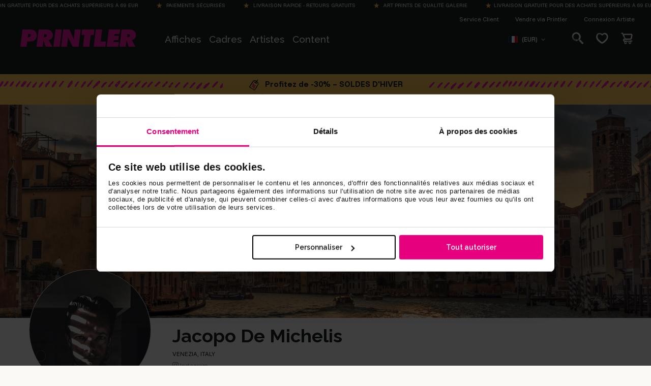

--- FILE ---
content_type: text/html; charset=utf-8
request_url: https://printler.com/fr/galerie-dartistes/6960-jacopo-de-michelis/
body_size: 20450
content:
<!DOCTYPE html>
<html xmlns="http://www.w3.org/1999/xhtml" xml:lang="fr" lang="fr">
<head lang="fr">

        <!-- wn1ldwk000DRV -->
        <!-- 19/12/2025 13:26:26 -->
        <!-- Cache: 18/11/2025 12:15:36 -->
    <meta charset="utf-8">
    <meta http-equiv="X-UA-Compatible" content="IE=edge,chrome=1">
    <meta http-equiv="content-language" content="fr">
    <meta name="language" content="French">

    <!-- Title Start -->
<title>Affiches, Posters, Art Prints, Toiles et décoration murale encadrée par Jacopo De Michelis - Printler</title>
<meta property="og:title" content="Affiches, Posters, Art Prints, Toiles et décoration murale encadrée par Jacopo De Michelis - Printler" />
<!-- Title End -->

    <!-- Description Start -->
<meta name="description" content="I take a lot of photos, mostly of Venice, the city where I happen to live<br />IG: https://www.instagram.com/geidiemme" />
<meta property="og:description" content="I take a lot of photos, mostly of Venice, the city where I happen to live<br />IG: https://www.instagram.com/geidiemme" />
<!-- Description End -->

    <!-- Tags Start -->
<meta name="keywords" content="">
<!-- Tags End -->

    <!-- Image Start -->
<meta property="og:image" content="https://printler.com/media/member/6960_bba67a22-8494-4a4b-991a-76bd442c04e9_profile.jpg" />
<!-- Image End -->


<!-- Url Start -->
<meta property="og:url" content="https://printler.com/fr/galerie-dartistes/6960-jacopo-de-michelis/" />
<link rel="canonical" href="https://printler.com/fr/galerie-dartistes/6960-jacopo-de-michelis/" />
<!-- Url End -->


            <link rel="alternate" hreflang="sv" href="https://printler.com/sv/print-shop/6960-jacopo-de-michelis/" />
            <link rel="alternate" hreflang="en" href="https://printler.com/en/print-shop/6960-jacopo-de-michelis/" />
            <link rel="alternate" hreflang="no" href="https://printler.com/no/bildebutikk/6960-jacopo-de-michelis/" />
            <link rel="alternate" hreflang="de" href="https://printler.com/de/kuenstler/6960-jacopo-de-michelis/" />
            <link rel="alternate" hreflang="da" href="https://printler.com/dk/billedbutik/6960-jacopo-de-michelis/" />
            <link rel="alternate" hreflang="nl" href="https://printler.com/nl/print-shop/6960-jacopo-de-michelis/" />
            <link rel="alternate" hreflang="fr" href="https://printler.com/fr/galerie-dartistes/6960-jacopo-de-michelis/" />
            <link rel="alternate" hreflang="pl" href="https://printler.com/pl/galeria-artysty/6960-jacopo-de-michelis/" />
            <link rel="alternate" hreflang="fi" href="https://printler.com/fi/taiteilijagalleria/6960-jacopo-de-michelis/" />
            <link rel="alternate" hreflang="it" href="https://printler.com/it/galleria-dellartista/6960-jacopo-de-michelis/" />
            <link rel="alternate" hreflang="es" href="https://printler.com/es/galeria-del-artista/6960-jacopo-de-michelis/" />
            <link rel="alternate" hreflang="pt" href="https://printler.com/pt/galeria-do-artista/6960-jacopo-de-michelis/" />
            <link rel="alternate" hreflang="cs" href="https://printler.com/cs/galerie-umelce/6960-jacopo-de-michelis/" />
            <link rel="alternate" hreflang="sk" href="https://printler.com/sk/galeria-umelcov/6960-jacopo-de-michelis/" />
            <link rel="alternate" hreflang="hu" href="https://printler.com/hu/muvesz-galeria/6960-jacopo-de-michelis/" />
            <link rel="alternate" hreflang="de-at" href="https://printler.com/at/print-shop/6960-jacopo-de-michelis/" />
            <link rel="alternate" hreflang="en-gb" href="https://printler.com/uk/print-shop/6960-jacopo-de-michelis/" />
            <link rel="alternate" hreflang="de-ch" href="https://printler.com/de-ch/kuenstler/6960-jacopo-de-michelis/" />
            <link rel="alternate" hreflang="en-us" href="https://printler.com/us/print-shop/6960-jacopo-de-michelis/" />

    <link rel="alternate" hreflang="x-default" href="https://printler.com/en/print-shop/6960-jacopo-de-michelis/" />

    <meta name="viewport" content="width=device-width, initial-scale=1">



    

    <link rel="apple-touch-icon" sizes="180x180" href="/assets/images/favicons/apple-touch-icon.png?v=rMBqE5mx3N">
    <link rel="icon" type="image/png" sizes="32x32" href="/assets/images/favicons/favicon-32x32.png?v=rMBqE5mx3N">
    <link rel="icon" type="image/png" sizes="16x16" href="/assets/images/favicons/favicon-16x16.png?v=rMBqE5mx3N">
    <link rel="mask-icon" color="#a1c2c7" href="/assets/images/favicons/safari-pinned-tab.svg?v=rMBqE5mx3M">
    <link rel="manifest" href="/assets/images/favicons/manifest.json?v=4">
    <meta name="msapplication-TileColor" content="#a1c2c7">
    <meta name="msapplication-TileImage" content="/assets/images/favicons/ms-icon-144x144.png">
    <meta name="theme-color" content="#ffffff">
    <link rel="icon" href="/favicon.ico?v=4">

    <link rel="dns-prefetch" href="https://stats.g.doubleclick.net">
    <link rel="dns-prefetch" href="https://www.google.com">
    <link rel="dns-prefetch" href="https://www.google.se">
    <link rel="dns-prefetch" href="https://www.google-analytics.com">
    <link rel="dns-prefetch" href="https://www.googletagmanager.com">
    <link rel="dns-prefetch" href="https://fonts.gstatic.com">
    <link rel="dns-prefetch" href="https://consent.cookiebot.com">
    <link rel="dns-prefetch" href="https://widget.trustpilot.com">
    <link rel="dns-prefetch" href="https://kit.fontawesome.com">

    <link rel="preconnect" crossorigin="anonymous" href="https://cdnjs.cloudflare.com">
    <link rel="preconnect" crossorigin="anonymous" href="https://media.printler.com">
    <link rel="preconnect" crossorigin="anonymous" href="https://consentcdn.cookiebot.com">
    <link rel="preconnect" crossorigin="anonymous" href="https://widget.trustpilot.com">

    <link rel="preload" as="style" crossorigin="anonymous" href="https://fonts.googleapis.com/css2?family=Calistoga&amp;family=Funnel&#x2B;Sans:ital,wght@0,300..800;1,300..800&amp;family=Raleway:ital,wght@0,100..900;1,100..900&amp;display=swap">
    <link rel="stylesheet" href="https://fonts.googleapis.com/css2?family=Calistoga&amp;family=Funnel&#x2B;Sans:ital,wght@0,300..800;1,300..800&amp;family=Raleway:ital,wght@0,100..900;1,100..900&amp;display=swap">

    
    

        <script defer type="text/javascript" src="https://widget.trustpilot.com/bootstrap/v5/tp.widget.bootstrap.min.js"></script>
        <script data-cookieconsent="ignore" defer>
            (function (w, d, s, r, n) {
            w.TrustpilotObject = n; w[n] = w[n] || function () { (w[n].q = w[n].q || []).push(arguments) };
            a = d.createElement(s); a.async = 1; a.src = r; a.type = 'text/java' + s; f = d.getElementsByTagName(s)[0];
            f.parentNode.insertBefore(a, f)
            })(window, document, 'script', 'https://invitejs.trustpilot.com/tp.min.js', 'tp');
            tp('register', '40RGxcFTGCQbZK63');
        </script>
    <link rel="stylesheet" href="/build/main-0a1451b8f7f3bb3dfdb4.css">

    <link rel="preload" as="style" onload="this.onload=null;this.rel='stylesheet'" href="/build/vendors-0a1451b8f7f3bb3dfdb4.css">
    <noscript><link rel="stylesheet" href="/build/vendors-0a1451b8f7f3bb3dfdb4.css"></noscript>

    


    <script data-cookieconsent="ignore">
        window.dataLayer = window.dataLayer || [];

        function gtag() {
        dataLayer.push(arguments);
        }

        gtag("consent", "default", {
        ad_personalization: "denied",
        ad_storage: "denied",
        ad_user_data: "denied",
        analytics_storage: "denied",
        functionality_storage: "denied",
        personalization_storage: "denied",
        security_storage: "granted",
        wait_for_update: 2000,
        });
        gtag("set", "ads_data_redaction", true);
        // gtag("set", "url_passthrough", true); - WARNING! This will severly interfere with our Azure CS caching, do not activate unless certain.
    </script>

    <script>
        (function (window) {
        var Printler = Printler || {};

        Printler.Level = 3;
        Printler.Locale = "fr";

        Printler.Current = 4394;
        Printler.Canonical = "https://printler.com/fr/galerie-dartistes/";
        Printler.Url = "https://printler.com/fr/galerie-dartistes/";
        Printler.UrlAddition = "6960-jacopo-de-michelis/";
        Printler.CacheBuster = "639042886815870000";

        Printler.FacebookPixel = {
        Track: function (event, data, eventID) {
        if (typeof fbq === 'function' && window.Cookiebot.consent.marketing) {
        fbq('track', event, data, eventID); 
        }
        },
        TrackCustom: function (event, data, eventID) {
        if (typeof fbq === 'function' && window.Cookiebot.consent.marketing) {
        fbq('trackCustom', event, data, eventID);
        }
        },
        };


                    Printler.CountryHash = "67ad8f41a7bb0a18c45f3efd8f6a32bdcd832bcf8f3f2eb44006c03d53076e18";
                
                Printler.Currency = "EUR";
                Printler.PriceFormat = "0,00 &#x20AC;";
                Printler.Root = 4380;
                Printler.StoreId = "14000";
                Printler.CapiActive = false;
                Printler.DisplayFramesInGrid = true;
            
        Printler.Type = "MemberProfilePage";
        Printler.DefaultErrorMessage = "An error occurred";

        window.Printler = Printler;
        })(window);
    </script>

    <script data-cookieconsent="statistics" type="text/plain">
    </script>



        <!-- Google Tag Manager -->
        <script data-cookieconsent="ignore">
        (function (w, d, s, l, i) {
            w[l] = w[l] || []; w[l].push({
                'gtm.start':
                    new Date().getTime(), event: 'gtm.js'
            }); var f = d.getElementsByTagName(s)[0],
                j = d.createElement(s), dl = l != 'dataLayer' ? '&l=' + l : ''; j.async = true; j.src =
                    'https://www.googletagmanager.com/gtm.js?id=' + i + dl; f.parentNode.insertBefore(j, f);
        })(window, document, 'script', 'dataLayer', 'GTM-WB4H6KV');
        </script>
        <!-- End Google Tag Manager -->
    <script id="Cookiebot" data-culture="fr" data-cbid="b7f90066-da4e-4792-8825-f1bb753742b1" type="text/javascript" data-layer-name="dataLayer" src="https://consent.cookiebot.com/uc.js"></script>

    

    

    <!-- No linked-data -->
    
    <script type="text/javascript">!function(T,l,y){var S=T.location,k="script",D="instrumentationKey",C="ingestionendpoint",I="disableExceptionTracking",E="ai.device.",b="toLowerCase",w="crossOrigin",N="POST",e="appInsightsSDK",t=y.name||"appInsights";(y.name||T[e])&&(T[e]=t);var n=T[t]||function(d){var g=!1,f=!1,m={initialize:!0,queue:[],sv:"5",version:2,config:d};function v(e,t){var n={},a="Browser";return n[E+"id"]=a[b](),n[E+"type"]=a,n["ai.operation.name"]=S&&S.pathname||"_unknown_",n["ai.internal.sdkVersion"]="javascript:snippet_"+(m.sv||m.version),{time:function(){var e=new Date;function t(e){var t=""+e;return 1===t.length&&(t="0"+t),t}return e.getUTCFullYear()+"-"+t(1+e.getUTCMonth())+"-"+t(e.getUTCDate())+"T"+t(e.getUTCHours())+":"+t(e.getUTCMinutes())+":"+t(e.getUTCSeconds())+"."+((e.getUTCMilliseconds()/1e3).toFixed(3)+"").slice(2,5)+"Z"}(),iKey:e,name:"Microsoft.ApplicationInsights."+e.replace(/-/g,"")+"."+t,sampleRate:100,tags:n,data:{baseData:{ver:2}}}}var h=d.url||y.src;if(h){function a(e){var t,n,a,i,r,o,s,c,u,p,l;g=!0,m.queue=[],f||(f=!0,t=h,s=function(){var e={},t=d.connectionString;if(t)for(var n=t.split(";"),a=0;a<n.length;a++){var i=n[a].split("=");2===i.length&&(e[i[0][b]()]=i[1])}if(!e[C]){var r=e.endpointsuffix,o=r?e.location:null;e[C]="https://"+(o?o+".":"")+"dc."+(r||"services.visualstudio.com")}return e}(),c=s[D]||d[D]||"",u=s[C],p=u?u+"/v2/track":d.endpointUrl,(l=[]).push((n="SDK LOAD Failure: Failed to load Application Insights SDK script (See stack for details)",a=t,i=p,(o=(r=v(c,"Exception")).data).baseType="ExceptionData",o.baseData.exceptions=[{typeName:"SDKLoadFailed",message:n.replace(/\./g,"-"),hasFullStack:!1,stack:n+"\nSnippet failed to load ["+a+"] -- Telemetry is disabled\nHelp Link: https://go.microsoft.com/fwlink/?linkid=2128109\nHost: "+(S&&S.pathname||"_unknown_")+"\nEndpoint: "+i,parsedStack:[]}],r)),l.push(function(e,t,n,a){var i=v(c,"Message"),r=i.data;r.baseType="MessageData";var o=r.baseData;return o.message='AI (Internal): 99 message:"'+("SDK LOAD Failure: Failed to load Application Insights SDK script (See stack for details) ("+n+")").replace(/\"/g,"")+'"',o.properties={endpoint:a},i}(0,0,t,p)),function(e,t){if(JSON){var n=T.fetch;if(n&&!y.useXhr)n(t,{method:N,body:JSON.stringify(e),mode:"cors"});else if(XMLHttpRequest){var a=new XMLHttpRequest;a.open(N,t),a.setRequestHeader("Content-type","application/json"),a.send(JSON.stringify(e))}}}(l,p))}function i(e,t){f||setTimeout(function(){!t&&m.core||a()},500)}var e=function(){var n=l.createElement(k);n.src=h;var e=y[w];return!e&&""!==e||"undefined"==n[w]||(n[w]=e),n.onload=i,n.onerror=a,n.onreadystatechange=function(e,t){"loaded"!==n.readyState&&"complete"!==n.readyState||i(0,t)},n}();y.ld<0?l.getElementsByTagName("head")[0].appendChild(e):setTimeout(function(){l.getElementsByTagName(k)[0].parentNode.appendChild(e)},y.ld||0)}try{m.cookie=l.cookie}catch(p){}function t(e){for(;e.length;)!function(t){m[t]=function(){var e=arguments;g||m.queue.push(function(){m[t].apply(m,e)})}}(e.pop())}var n="track",r="TrackPage",o="TrackEvent";t([n+"Event",n+"PageView",n+"Exception",n+"Trace",n+"DependencyData",n+"Metric",n+"PageViewPerformance","start"+r,"stop"+r,"start"+o,"stop"+o,"addTelemetryInitializer","setAuthenticatedUserContext","clearAuthenticatedUserContext","flush"]),m.SeverityLevel={Verbose:0,Information:1,Warning:2,Error:3,Critical:4};var s=(d.extensionConfig||{}).ApplicationInsightsAnalytics||{};if(!0!==d[I]&&!0!==s[I]){var c="onerror";t(["_"+c]);var u=T[c];T[c]=function(e,t,n,a,i){var r=u&&u(e,t,n,a,i);return!0!==r&&m["_"+c]({message:e,url:t,lineNumber:n,columnNumber:a,error:i}),r},d.autoExceptionInstrumented=!0}return m}(y.cfg);function a(){y.onInit&&y.onInit(n)}(T[t]=n).queue&&0===n.queue.length?(n.queue.push(a),n.trackPageView({})):a()}(window,document,{
src: "https://js.monitor.azure.com/scripts/b/ai.2.min.js", // The SDK URL Source
crossOrigin: "anonymous", 
cfg: { // Application Insights Configuration
    instrumentationKey: '4c5e87e2-5ca4-4dbe-b1c6-48b765333037'
}});</script>
</head>

<body class="printler level-3 galerie-d-artistes id-4394 memberprofilepage memberprofilepage" data-instant-intensity="mousedown">

        <!-- Google Tag Manager (noscript) -->
        <noscript>
            <iframe src="https://www.googletagmanager.com/ns.html?id=GTM-WB4H6KV"
                    height="0" width="0" style="display:none;visibility:hidden"></iframe>
        </noscript>
        <!-- End Google Tag Manager (noscript) -->


    

            <div class="m-shipping-banner bg-dark text-x-small px-3 py-1 text-center">
                <div class="marquee-content">
                    <span class="m-shipping-banner__item">
                        <i class="fa-sharp fa-solid fa-star-sharp a-shipping-icon"></i>Livraison gratuite pour des achats sup&#xE9;rieurs &#xE0; 69 EUR
                    </span>
                    <span class="m-shipping-banner__item"><i class="fa-sharp fa-solid fa-star-sharp a-shipping-icon"></i> Paiements s&#xE9;curis&#xE9;s</span>
                    <span class="m-shipping-banner__item"><i class="fa-sharp fa-solid fa-star-sharp a-shipping-icon"></i> Livraison rapide - Retours gratuits</span>
                    <span class="m-shipping-banner__item"><i class="fa-sharp fa-solid fa-star-sharp a-shipping-icon"></i> Art Prints de qualit&#xE9; galerie</span>
                        <span class="m-shipping-banner__item">
                            <i class="fa-sharp fa-solid fa-star-sharp a-shipping-icon"></i>Livraison gratuite pour des achats sup&#xE9;rieurs &#xE0; 69 EUR
                        </span>
                        <span class="m-shipping-banner__item"><i class="fa-sharp fa-solid fa-star-sharp a-shipping-icon"></i> Paiements s&#xE9;curis&#xE9;s</span>
                        <span class="m-shipping-banner__item"><i class="fa-sharp fa-solid fa-star-sharp a-shipping-icon"></i> Livraison rapide - Retours gratuits</span>
                        <span class="m-shipping-banner__item"><i class="fa-sharp fa-solid fa-star-sharp a-shipping-icon"></i> Art Prints de qualit&#xE9; galerie</span>
                        <span class="m-shipping-banner__item">
                            <i class="fa-sharp fa-solid fa-star-sharp a-shipping-icon"></i>Livraison gratuite pour des achats sup&#xE9;rieurs &#xE0; 69 EUR
                        </span>
                        <span class="m-shipping-banner__item"><i class="fa-sharp fa-solid fa-star-sharp a-shipping-icon"></i> Paiements s&#xE9;curis&#xE9;s</span>
                        <span class="m-shipping-banner__item"><i class="fa-sharp fa-solid fa-star-sharp a-shipping-icon"></i> Livraison rapide - Retours gratuits</span>
                        <span class="m-shipping-banner__item"><i class="fa-sharp fa-solid fa-star-sharp a-shipping-icon"></i> Art Prints de qualit&#xE9; galerie</span>
                        <span class="m-shipping-banner__item">
                            <i class="fa-sharp fa-solid fa-star-sharp a-shipping-icon"></i>Livraison gratuite pour des achats sup&#xE9;rieurs &#xE0; 69 EUR
                        </span>
                        <span class="m-shipping-banner__item"><i class="fa-sharp fa-solid fa-star-sharp a-shipping-icon"></i> Paiements s&#xE9;curis&#xE9;s</span>
                        <span class="m-shipping-banner__item"><i class="fa-sharp fa-solid fa-star-sharp a-shipping-icon"></i> Livraison rapide - Retours gratuits</span>
                        <span class="m-shipping-banner__item"><i class="fa-sharp fa-solid fa-star-sharp a-shipping-icon"></i> Art Prints de qualit&#xE9; galerie</span>
                        <span class="m-shipping-banner__item">
                            <i class="fa-sharp fa-solid fa-star-sharp a-shipping-icon"></i>Livraison gratuite pour des achats sup&#xE9;rieurs &#xE0; 69 EUR
                        </span>
                        <span class="m-shipping-banner__item"><i class="fa-sharp fa-solid fa-star-sharp a-shipping-icon"></i> Paiements s&#xE9;curis&#xE9;s</span>
                        <span class="m-shipping-banner__item"><i class="fa-sharp fa-solid fa-star-sharp a-shipping-icon"></i> Livraison rapide - Retours gratuits</span>
                        <span class="m-shipping-banner__item"><i class="fa-sharp fa-solid fa-star-sharp a-shipping-icon"></i> Art Prints de qualit&#xE9; galerie</span>
                </div>
            </div>

<!-- Timestamp: 21/01/2026 20:49:44 -->

<div class="o-site-header" id="head">
    <div class="l-container px-1 px-md-3">

        <div class="d-none d-lg-block">
            

<div class="m-top-links flex-column flex-lg-row">
        <a class="m-top-links__item" href="/fr/service-client/">
            Service Client
        </a>
        <a class="m-top-links__item" href="/fr/inscrire/">
            Vendre via Printler
        </a>
        <a target="_blank" class="m-top-links__item" href="/fr/connexion/">
            Connexion Artiste
        </a>
</div>

        </div>

        <nav class="o-site-nav">
            <button class="o-site-nav__toggler a-hamburger js-site-nav-toggler" aria-label="Menu" type="button">
                <span class="a-hamburger__box">
                    <span class="a-hamburger__inner"></span>
                </span>
            </button>
            
            <a href="/fr/" class="o-site-header__logo ml-md-4" aria-label="Printler Logo"></a>
            
            <div class="o-site-nav__collapse navbar-collapse" id="siteNavigation">
                


    <ul class="o-site-nav__list navbar-nav my-3 my-lg-0">
            <li class="o-site-nav__item nav-item has-mega-menu has-children 0">

                    <div class="m-mega-menu-wrapper">
                        <a class="o-site-nav__link align-items-center has-mega-menu d-none d-lg-block js-mega-menu-trigger" href="/fr/posters-affiches/">Affiches</a>
                    
                        <a id="collapseMegaMenuLink" class="o-site-nav__link align-items-center has-mega-menu d-flex d-lg-none collapsed" role="button" aria-expanded="false" aria-controls="collapseMegaMenu" data-toggle="collapse" href="#collapseMegaMenu">
                            Affiches 
                            <i class="fa-sharp fa-regular fa-chevron-down ml-auto mr-1 d-lg-none chevron"></i>
                        </a>

                        <div class="collapse m-mega-menu-container" id="collapseMegaMenu">
                            <div class="m-mega-menu">
                                <div class="m-mega-menu__content">
                                        <div class="m-mega-menu__column m-mega-menu__column--featured">
                                            <ul class="m-mega-menu__list">
                                                <li>
                                                    <a href="/fr/posters-affiches/" class="m-mega-menu__link m-mega-menu__link--featured h3 px-2 px-lg-3 mb-0 mb-lg-1 font-weight-bold align-items-center d-flex">Tous les posters <i class="ml-3 fa-regular fa-arrow-right-long"></i></a>
                                                </li>
                                                    <li>
                                                        <a target="_self" href="/fr/posters-affiches/meilleures-ventes/" class="m-mega-menu__link h3 px-2 px-lg-3 mb-0 mb-lg-1 align-items-center d-flex d-lg-inline-block">
                                                            Meilleures ventes
                                                        </a>
                                                    </li>
                                                    <li>
                                                        <a target="_self" href="/fr/posters-affiches/selection-de-lequipe/" class="m-mega-menu__link h3 px-2 px-lg-3 mb-0 mb-lg-1 align-items-center d-flex d-lg-inline-block">
                                                            S&#xE9;lection de l&#x27;&#xE9;quipe
                                                        </a>
                                                    </li>
                                                    <li>
                                                        <a target="_self" href="/fr/posters-affiches/pop-art/" class="m-mega-menu__link h3 px-2 px-lg-3 mb-0 mb-lg-1 align-items-center d-flex d-lg-inline-block">
                                                            Pop Art 
                                                        </a>
                                                    </li>
                                                    <li>
                                                        <a target="_self" href="/fr/posters-affiches/nouveautes/" class="m-mega-menu__link h3 px-2 px-lg-3 mb-0 mb-lg-1 align-items-center d-flex d-lg-inline-block">
                                                            Nouveaut&#xE9;s
                                                        </a>
                                                    </li>
                                                    <li>
                                                        <a target="_self" href="/fr/posters-affiches/nouveaux-posters/" class="m-mega-menu__link h3 px-2 px-lg-3 mb-0 mb-lg-1 align-items-center d-flex d-lg-inline-block">
                                                            S&#xE9;lection - Nouveaux Posters
                                                        </a>
                                                    </li>
                                            </ul>
                                        
                                            <div class="mt-4 mb-2 ml-3 d-none d-lg-block text-left">
                                                <a href="/fr/posters-affiches/" class="a-btn a-btn--outline a-btn--color-blue px-xl-4">Vers l&#x2019;art</a>
                                            </div>
                                        </div>
                                            <div class="m-mega-menu__column">
                                                    <h3 class="m-mega-menu__title">Cat&#xE9;gories</h3>
                                                <ul class="m-mega-menu__list">
                                                        <li>
                                                                <a target="_self" href="/fr/posters-affiches/art-abstrait/" class="m-mega-menu__link"> Art Abstrait</a>
                                                        </li>
                                                        <li>
                                                                <a target="_self" href="/fr/posters-affiches/artistique/" class="m-mega-menu__link"> Artistique</a>
                                                        </li>
                                                        <li>
                                                                <a target="_self" href="/fr/posters-affiches/art-deco/" class="m-mega-menu__link"> Art D&#xE9;co</a>
                                                        </li>
                                                        <li>
                                                                <a target="_self" href="/fr/posters-affiches/art-erotique-nu/" class="m-mega-menu__link"> Art &#xC9;rotique &amp; Nu</a>
                                                        </li>
                                                        <li>
                                                                <a class="d-none d-lg-block m-mega-menu__link" target="_self" href="/fr/posters-affiches/art-graphique/"> Art Graphique </a>
                                                                <button id="megaMenuSubCollapseButton" class="d-lg-none m-mega-menu__link btn d-flex w-100 text-left collapsed" type="button" aria-expanded="false" aria-controls="megaMenuCategoryMenuNode-art-graphiqueCollapse"
                                                                        data-toggle="collapse" data-target="#megaMenuCategoryMenuNode-art-graphiqueCollapse">
                                                                    Art Graphique  <i class="fa-regular fa-chevron-down small ml-auto mr-1"></i>
                                                                </button>
                                                                <div class="d-lg-none collapse" id="megaMenuCategoryMenuNode-art-graphiqueCollapse">
                                                                    <div class="pl-3">
                                                                        <a class="border-top btn text-left d-block w-100 text-dark small py-2 pl-2" href="/fr/posters-affiches/art-graphique/">Tous</a>

                                                                            <a class="border-top btn text-left d-block w-100 small py-2 pl-2 text-dark" href="/fr/posters-affiches/art-graphique/art-ia/">Art IA</a>
                                                                    </div>
                                                                </div>
                                                        </li>
                                                        <li>
                                                                <a target="_self" href="/fr/posters-affiches/art-spatial/" class="m-mega-menu__link"> Art Spatial</a>
                                                        </li>
                                                        <li>
                                                                <a target="_self" href="/fr/posters-affiches/bauhaus/" class="m-mega-menu__link"> Bauhaus</a>
                                                        </li>
                                                        <li>
                                                                <a class="d-none d-lg-block m-mega-menu__link" target="_self" href="/fr/posters-affiches/collections-speciales/"> Collections sp&#xE9;ciales</a>
                                                                <button id="megaMenuSubCollapseButton" class="d-lg-none m-mega-menu__link btn d-flex w-100 text-left collapsed" type="button" aria-expanded="false" aria-controls="megaMenuCategoryMenuNode-collections-specialesCollapse"
                                                                        data-toggle="collapse" data-target="#megaMenuCategoryMenuNode-collections-specialesCollapse">
                                                                    Collections sp&#xE9;ciales <i class="fa-regular fa-chevron-down small ml-auto mr-1"></i>
                                                                </button>
                                                                <div class="d-lg-none collapse" id="megaMenuCategoryMenuNode-collections-specialesCollapse">
                                                                    <div class="pl-3">
                                                                        <a class="border-top btn text-left d-block w-100 text-dark small py-2 pl-2" href="/fr/posters-affiches/collections-speciales/">Tous</a>

                                                                            <a class="border-top btn text-left d-block w-100 small py-2 pl-2 text-dark" href="/fr/posters-affiches/collections-speciales/amour/">Amour</a>
                                                                            <a class="border-top btn text-left d-block w-100 small py-2 pl-2 text-dark" href="/fr/posters-affiches/collections-speciales/mode/">Mode</a>
                                                                            <a class="border-top btn text-left d-block w-100 small py-2 pl-2 text-dark" href="/fr/posters-affiches/collections-speciales/pride/">Pride</a>
                                                                    </div>
                                                                </div>
                                                        </li>
                                                        <li>
                                                                <a target="_self" href="/fr/posters-affiches/drole/" class="m-mega-menu__link"> Dr&#xF4;le</a>
                                                        </li>
                                                </ul>
                                            </div>
                                            <div class="m-mega-menu__column">
                                                    <div class="m-mega-menu__title d-none d-lg-block">&nbsp;</div>
                                                <ul class="m-mega-menu__list">
                                                        <li>
                                                                <a target="_self" href="/fr/posters-affiches/graffiti-art/" class="m-mega-menu__link"> Graffiti</a>
                                                        </li>
                                                        <li>
                                                                <a class="d-none d-lg-block m-mega-menu__link" target="_self" href="/fr/posters-affiches/illustrations/"> Illustrations</a>
                                                                <button id="megaMenuSubCollapseButton" class="d-lg-none m-mega-menu__link btn d-flex w-100 text-left collapsed" type="button" aria-expanded="false" aria-controls="megaMenuCategoryMenuNode-illustrationsCollapse"
                                                                        data-toggle="collapse" data-target="#megaMenuCategoryMenuNode-illustrationsCollapse">
                                                                    Illustrations <i class="fa-regular fa-chevron-down small ml-auto mr-1"></i>
                                                                </button>
                                                                <div class="d-lg-none collapse" id="megaMenuCategoryMenuNode-illustrationsCollapse">
                                                                    <div class="pl-3">
                                                                        <a class="border-top btn text-left d-block w-100 text-dark small py-2 pl-2" href="/fr/posters-affiches/illustrations/">Tous</a>

                                                                            <a class="border-top btn text-left d-block w-100 small py-2 pl-2 text-dark" href="/fr/posters-affiches/illustrations/line-art/">Line Art</a>
                                                                    </div>
                                                                </div>
                                                        </li>
                                                        <li>
                                                                <a class="d-none d-lg-block m-mega-menu__link" target="_self" href="/fr/posters-affiches/nature-animaux/"> Nature &amp; Animaux</a>
                                                                <button id="megaMenuSubCollapseButton" class="d-lg-none m-mega-menu__link btn d-flex w-100 text-left collapsed" type="button" aria-expanded="false" aria-controls="megaMenuCategoryMenuNode-nature-animauxCollapse"
                                                                        data-toggle="collapse" data-target="#megaMenuCategoryMenuNode-nature-animauxCollapse">
                                                                    Nature &amp; Animaux <i class="fa-regular fa-chevron-down small ml-auto mr-1"></i>
                                                                </button>
                                                                <div class="d-lg-none collapse" id="megaMenuCategoryMenuNode-nature-animauxCollapse">
                                                                    <div class="pl-3">
                                                                        <a class="border-top btn text-left d-block w-100 text-dark small py-2 pl-2" href="/fr/posters-affiches/nature-animaux/">Tous</a>

                                                                            <a class="border-top btn text-left d-block w-100 small py-2 pl-2 text-dark" href="/fr/posters-affiches/nature-animaux/animaux/">Animaux</a>
                                                                            <a class="border-top btn text-left d-block w-100 small py-2 pl-2 text-dark" href="/fr/posters-affiches/nature-animaux/nature/">Nature</a>
                                                                    </div>
                                                                </div>
                                                        </li>
                                                        <li>
                                                                <a target="_self" href="/fr/posters-affiches/noir-blanc/" class="m-mega-menu__link"> Noir &amp; Blanc</a>
                                                        </li>
                                                        <li>
                                                                <a class="d-none d-lg-block m-mega-menu__link" target="_self" href="/fr/posters-affiches/nourriture-boissons/"> Nourriture &amp; boissons</a>
                                                                <button id="megaMenuSubCollapseButton" class="d-lg-none m-mega-menu__link btn d-flex w-100 text-left collapsed" type="button" aria-expanded="false" aria-controls="megaMenuCategoryMenuNode-nourriture-boissonsCollapse"
                                                                        data-toggle="collapse" data-target="#megaMenuCategoryMenuNode-nourriture-boissonsCollapse">
                                                                    Nourriture &amp; boissons <i class="fa-regular fa-chevron-down small ml-auto mr-1"></i>
                                                                </button>
                                                                <div class="d-lg-none collapse" id="megaMenuCategoryMenuNode-nourriture-boissonsCollapse">
                                                                    <div class="pl-3">
                                                                        <a class="border-top btn text-left d-block w-100 text-dark small py-2 pl-2" href="/fr/posters-affiches/nourriture-boissons/">Tous</a>

                                                                            <a class="border-top btn text-left d-block w-100 small py-2 pl-2 text-dark" href="/fr/posters-affiches/nourriture-boissons/cafe/">Caf&#xE9;</a>
                                                                    </div>
                                                                </div>
                                                        </li>
                                                        <li>
                                                                <a class="d-none d-lg-block m-mega-menu__link" target="_self" href="/fr/posters-affiches/pays-et-villes/"> Pays &amp; Villes</a>
                                                                <button id="megaMenuSubCollapseButton" class="d-lg-none m-mega-menu__link btn d-flex w-100 text-left collapsed" type="button" aria-expanded="false" aria-controls="megaMenuCategoryMenuNode-pays-villesCollapse"
                                                                        data-toggle="collapse" data-target="#megaMenuCategoryMenuNode-pays-villesCollapse">
                                                                    Pays &amp; Villes <i class="fa-regular fa-chevron-down small ml-auto mr-1"></i>
                                                                </button>
                                                                <div class="d-lg-none collapse" id="megaMenuCategoryMenuNode-pays-villesCollapse">
                                                                    <div class="pl-3">
                                                                        <a class="border-top btn text-left d-block w-100 text-dark small py-2 pl-2" href="/fr/posters-affiches/pays-et-villes/">Tous</a>

                                                                            <a class="border-top btn text-left d-block w-100 small py-2 pl-2 text-dark" href="/fr/posters-affiches/pays-et-villes/allemagne/">Allemagne</a>
                                                                            <a class="border-top btn text-left d-block w-100 small py-2 pl-2 text-dark" href="/fr/posters-affiches/pays-et-villes/danemark/">Danemark</a>
                                                                            <a class="border-top btn text-left d-block w-100 small py-2 pl-2 text-dark" href="/fr/posters-affiches/pays-et-villes/espagne/">Espagne</a>
                                                                            <a class="border-top btn text-left d-block w-100 small py-2 pl-2 text-dark" href="/fr/posters-affiches/pays-et-villes/finland/">Finland</a>
                                                                            <a class="border-top btn text-left d-block w-100 small py-2 pl-2 text-dark" href="/fr/posters-affiches/pays-et-villes/france/">France</a>
                                                                            <a class="border-top btn text-left d-block w-100 small py-2 pl-2 text-dark" href="/fr/posters-affiches/pays-et-villes/italie/">Italie</a>
                                                                            <a class="border-top btn text-left d-block w-100 small py-2 pl-2 text-dark" href="/fr/posters-affiches/pays-et-villes/laponie/">Laponie</a>
                                                                            <a class="border-top btn text-left d-block w-100 small py-2 pl-2 text-dark" href="/fr/posters-affiches/pays-et-villes/les-pays-bas/">Les Pays-Bas</a>
                                                                            <a class="border-top btn text-left d-block w-100 small py-2 pl-2 text-dark" href="/fr/posters-affiches/pays-et-villes/norvege/">Norv&#xE8;ge</a>
                                                                            <a class="border-top btn text-left d-block w-100 small py-2 pl-2 text-dark" href="/fr/posters-affiches/pays-et-villes/portugal/">Portugal</a>
                                                                            <a class="border-top btn text-left d-block w-100 small py-2 pl-2 text-dark" href="/fr/posters-affiches/pays-et-villes/republique-tcheque/">R&#xE9;publique Tch&#xE8;que</a>
                                                                            <a class="border-top btn text-left d-block w-100 small py-2 pl-2 text-dark" href="/fr/posters-affiches/pays-et-villes/royaume-uni/">Royaume-Uni</a>
                                                                            <a class="border-top btn text-left d-block w-100 small py-2 pl-2 text-dark" href="/fr/posters-affiches/pays-et-villes/suede/">Su&#xE8;de</a>
                                                                            <a class="border-top btn text-left d-block w-100 small py-2 pl-2 text-dark" href="/fr/posters-affiches/pays-et-villes/tokyo/">Tokyo</a>
                                                                            <a class="border-top btn text-left d-block w-100 small py-2 pl-2 text-dark" href="/fr/posters-affiches/pays-et-villes/usa/">USA</a>
                                                                    </div>
                                                                </div>
                                                        </li>
                                                        <li>
                                                                <a class="d-none d-lg-block m-mega-menu__link" target="_self" href="/fr/posters-affiches/personnes-et-portraits/"> Personnes et Portraits</a>
                                                                <button id="megaMenuSubCollapseButton" class="d-lg-none m-mega-menu__link btn d-flex w-100 text-left collapsed" type="button" aria-expanded="false" aria-controls="megaMenuCategoryMenuNode-personnes-et-portraitsCollapse"
                                                                        data-toggle="collapse" data-target="#megaMenuCategoryMenuNode-personnes-et-portraitsCollapse">
                                                                    Personnes et Portraits <i class="fa-regular fa-chevron-down small ml-auto mr-1"></i>
                                                                </button>
                                                                <div class="d-lg-none collapse" id="megaMenuCategoryMenuNode-personnes-et-portraitsCollapse">
                                                                    <div class="pl-3">
                                                                        <a class="border-top btn text-left d-block w-100 text-dark small py-2 pl-2" href="/fr/posters-affiches/personnes-et-portraits/">Tous</a>

                                                                            <a class="border-top btn text-left d-block w-100 small py-2 pl-2 text-dark" href="/fr/posters-affiches/personnes-et-portraits/women-power/">Women power</a>
                                                                    </div>
                                                                </div>
                                                        </li>
                                                        <li>
                                                                <a class="d-none d-lg-block m-mega-menu__link" target="_self" href="/fr/posters-affiches/photographie/"> Photographie</a>
                                                                <button id="megaMenuSubCollapseButton" class="d-lg-none m-mega-menu__link btn d-flex w-100 text-left collapsed" type="button" aria-expanded="false" aria-controls="megaMenuCategoryMenuNode-photographieCollapse"
                                                                        data-toggle="collapse" data-target="#megaMenuCategoryMenuNode-photographieCollapse">
                                                                    Photographie <i class="fa-regular fa-chevron-down small ml-auto mr-1"></i>
                                                                </button>
                                                                <div class="d-lg-none collapse" id="megaMenuCategoryMenuNode-photographieCollapse">
                                                                    <div class="pl-3">
                                                                        <a class="border-top btn text-left d-block w-100 text-dark small py-2 pl-2" href="/fr/posters-affiches/photographie/">Tous</a>

                                                                            <a class="border-top btn text-left d-block w-100 small py-2 pl-2 text-dark" href="/fr/posters-affiches/photographie/architecture-design/">Architecture &amp; Design</a>
                                                                            <a class="border-top btn text-left d-block w-100 small py-2 pl-2 text-dark" href="/fr/posters-affiches/photographie/photographie-de-nature/">Photographie de Nature</a>
                                                                            <a class="border-top btn text-left d-block w-100 small py-2 pl-2 text-dark" href="/fr/posters-affiches/photographie/photographie-en-noir-et-blanc/">Photographie en Noir et Blanc</a>
                                                                    </div>
                                                                </div>
                                                        </li>
                                                        <li>
                                                                <a class="d-none d-lg-block m-mega-menu__link" target="_self" href="/fr/posters-affiches/pop-art/"> Pop art</a>
                                                                <button id="megaMenuSubCollapseButton" class="d-lg-none m-mega-menu__link btn d-flex w-100 text-left collapsed" type="button" aria-expanded="false" aria-controls="megaMenuCategoryMenuNode-pop-artCollapse"
                                                                        data-toggle="collapse" data-target="#megaMenuCategoryMenuNode-pop-artCollapse">
                                                                    Pop art <i class="fa-regular fa-chevron-down small ml-auto mr-1"></i>
                                                                </button>
                                                                <div class="d-lg-none collapse" id="megaMenuCategoryMenuNode-pop-artCollapse">
                                                                    <div class="pl-3">
                                                                        <a class="border-top btn text-left d-block w-100 text-dark small py-2 pl-2" href="/fr/posters-affiches/pop-art/">Tous</a>

                                                                            <a class="border-top btn text-left d-block w-100 small py-2 pl-2 text-dark" href="/fr/posters-affiches/pop-art/anime-manga/">Anime &amp; Manga</a>
                                                                            <a class="border-top btn text-left d-block w-100 small py-2 pl-2 text-dark" href="/fr/posters-affiches/pop-art/art-memes/">Art memes</a>
                                                                            <a class="border-top btn text-left d-block w-100 small py-2 pl-2 text-dark" href="/fr/posters-affiches/pop-art/film/">Film</a>
                                                                            <a class="border-top btn text-left d-block w-100 small py-2 pl-2 text-dark" href="/fr/posters-affiches/pop-art/musique/">Musique</a>
                                                                    </div>
                                                                </div>
                                                        </li>
                                                </ul>
                                            </div>
                                            <div class="m-mega-menu__column">
                                                    <div class="m-mega-menu__title d-none d-lg-block">&nbsp;</div>
                                                <ul class="m-mega-menu__list">
                                                        <li>
                                                                <a target="_self" href="/fr/posters-affiches/retro-vintage/" class="m-mega-menu__link"> R&#xE9;tro &amp; Vintage</a>
                                                        </li>
                                                        <li>
                                                                <a target="_self" href="/fr/posters-affiches/selection-de-lequipe/" class="m-mega-menu__link"> S&#xE9;lection de l&#x27;&#xE9;quipe</a>
                                                        </li>
                                                        <li>
                                                                <a class="d-none d-lg-block m-mega-menu__link" target="_self" href="/fr/posters-affiches/sports-loisirs/"> Sports &amp; Loisirs </a>
                                                                <button id="megaMenuSubCollapseButton" class="d-lg-none m-mega-menu__link btn d-flex w-100 text-left collapsed" type="button" aria-expanded="false" aria-controls="megaMenuCategoryMenuNode-sports-loisirsCollapse"
                                                                        data-toggle="collapse" data-target="#megaMenuCategoryMenuNode-sports-loisirsCollapse">
                                                                    Sports &amp; Loisirs  <i class="fa-regular fa-chevron-down small ml-auto mr-1"></i>
                                                                </button>
                                                                <div class="d-lg-none collapse" id="megaMenuCategoryMenuNode-sports-loisirsCollapse">
                                                                    <div class="pl-3">
                                                                        <a class="border-top btn text-left d-block w-100 text-dark small py-2 pl-2" href="/fr/posters-affiches/sports-loisirs/">Tous</a>

                                                                            <a class="border-top btn text-left d-block w-100 small py-2 pl-2 text-dark" href="/fr/posters-affiches/sports-loisirs/avions/">Avions</a>
                                                                            <a class="border-top btn text-left d-block w-100 small py-2 pl-2 text-dark" href="/fr/posters-affiches/sports-loisirs/basketball/">Basketball</a>
                                                                            <a class="border-top btn text-left d-block w-100 small py-2 pl-2 text-dark" href="/fr/posters-affiches/sports-loisirs/chasse-peche/">Chasse &amp; p&#xEA;che</a>
                                                                            <a class="border-top btn text-left d-block w-100 small py-2 pl-2 text-dark" href="/fr/posters-affiches/sports-loisirs/dessins-animes-heros/">Dessins Anim&#xE9;s &amp; H&#xE9;ros</a>
                                                                            <a class="border-top btn text-left d-block w-100 small py-2 pl-2 text-dark" href="/fr/posters-affiches/sports-loisirs/football/">Football</a>
                                                                            <a class="border-top btn text-left d-block w-100 small py-2 pl-2 text-dark" href="/fr/posters-affiches/sports-loisirs/formula-1/">Formula 1</a>
                                                                            <a class="border-top btn text-left d-block w-100 small py-2 pl-2 text-dark" href="/fr/posters-affiches/sports-loisirs/jeux-video/">Jeux Vid&#xE9;o</a>
                                                                            <a class="border-top btn text-left d-block w-100 small py-2 pl-2 text-dark" href="/fr/posters-affiches/sports-loisirs/sports-dhiver/">Sports d&#x27;hiver</a>
                                                                            <a class="border-top btn text-left d-block w-100 small py-2 pl-2 text-dark" href="/fr/posters-affiches/sports-loisirs/voitures/">Voitures</a>
                                                                            <a class="border-top btn text-left d-block w-100 small py-2 pl-2 text-dark" href="/fr/posters-affiches/sports-loisirs/yoga/">Yoga</a>
                                                                    </div>
                                                                </div>
                                                        </li>
                                                        <li>
                                                                <a target="_self" href="/fr/posters-affiches/tableaux/" class="m-mega-menu__link"> Tableaux</a>
                                                        </li>
                                                        <li>
                                                                <a class="d-none d-lg-block m-mega-menu__link" target="_self" href="/fr/posters-affiches/tailles/"> Tailles</a>
                                                                <button id="megaMenuSubCollapseButton" class="d-lg-none m-mega-menu__link btn d-flex w-100 text-left collapsed" type="button" aria-expanded="false" aria-controls="megaMenuCategoryMenuNode-taillesCollapse"
                                                                        data-toggle="collapse" data-target="#megaMenuCategoryMenuNode-taillesCollapse">
                                                                    Tailles <i class="fa-regular fa-chevron-down small ml-auto mr-1"></i>
                                                                </button>
                                                                <div class="d-lg-none collapse" id="megaMenuCategoryMenuNode-taillesCollapse">
                                                                    <div class="pl-3">
                                                                        <a class="border-top btn text-left d-block w-100 text-dark small py-2 pl-2" href="/fr/posters-affiches/tailles/">Tous</a>

                                                                            <a class="border-top btn text-left d-block w-100 small py-2 pl-2 text-dark" href="/fr/posters-affiches/tailles/affiches-en-taille-21x30/">21x30</a>
                                                                            <a class="border-top btn text-left d-block w-100 small py-2 pl-2 text-dark" href="/fr/posters-affiches/tailles/affiches-en-taille-30x40/">30x40</a>
                                                                            <a class="border-top btn text-left d-block w-100 small py-2 pl-2 text-dark" href="/fr/posters-affiches/tailles/affiches-en-taille-50x70/">50x70</a>
                                                                            <a class="border-top btn text-left d-block w-100 small py-2 pl-2 text-dark" href="/fr/posters-affiches/tailles/affiches-en-taille-70x100/">70x100</a>
                                                                    </div>
                                                                </div>
                                                        </li>
                                                        <li>
                                                                <a class="d-none d-lg-block m-mega-menu__link" target="_self" href="/fr/posters-affiches/art-par-piece/"> Art par pi&#xE8;ce</a>
                                                                <button id="megaMenuSubCollapseButton" class="d-lg-none m-mega-menu__link btn d-flex w-100 text-left collapsed" type="button" aria-expanded="false" aria-controls="megaMenuCategoryMenuNode-art-par-pieceCollapse"
                                                                        data-toggle="collapse" data-target="#megaMenuCategoryMenuNode-art-par-pieceCollapse">
                                                                    Art par pi&#xE8;ce <i class="fa-regular fa-chevron-down small ml-auto mr-1"></i>
                                                                </button>
                                                                <div class="d-lg-none collapse" id="megaMenuCategoryMenuNode-art-par-pieceCollapse">
                                                                    <div class="pl-3">
                                                                        <a class="border-top btn text-left d-block w-100 text-dark small py-2 pl-2" href="/fr/posters-affiches/art-par-piece/">Tous</a>

                                                                            <a class="border-top btn text-left d-block w-100 small py-2 pl-2 text-dark" href="/fr/posters-affiches/art-par-piece/bureau-a-domicile/">Bureau</a>
                                                                            <a class="border-top btn text-left d-block w-100 small py-2 pl-2 text-dark" href="/fr/posters-affiches/art-par-piece/chambre/">Chambre</a>
                                                                            <a class="border-top btn text-left d-block w-100 small py-2 pl-2 text-dark" href="/fr/posters-affiches/art-par-piece/cuisine/">Cuisine</a>
                                                                            <a class="border-top btn text-left d-block w-100 small py-2 pl-2 text-dark" href="/fr/posters-affiches/art-par-piece/salon/">Salon</a>
                                                                            <a class="border-top btn text-left d-block w-100 small py-2 pl-2 text-dark" href="/fr/posters-affiches/art-par-piece/posters-pour-enfants/">Posters pour enfants</a>
                                                                    </div>
                                                                </div>
                                                        </li>
                                                        <li>
                                                                <a class="d-none d-lg-block m-mega-menu__link" target="_self" href="/fr/posters-affiches/art-par-saison/"> Art par saison</a>
                                                                <button id="megaMenuSubCollapseButton" class="d-lg-none m-mega-menu__link btn d-flex w-100 text-left collapsed" type="button" aria-expanded="false" aria-controls="megaMenuCategoryMenuNode-art-par-saisonCollapse"
                                                                        data-toggle="collapse" data-target="#megaMenuCategoryMenuNode-art-par-saisonCollapse">
                                                                    Art par saison <i class="fa-regular fa-chevron-down small ml-auto mr-1"></i>
                                                                </button>
                                                                <div class="d-lg-none collapse" id="megaMenuCategoryMenuNode-art-par-saisonCollapse">
                                                                    <div class="pl-3">
                                                                        <a class="border-top btn text-left d-block w-100 text-dark small py-2 pl-2" href="/fr/posters-affiches/art-par-saison/">Tous</a>

                                                                            <a class="border-top btn text-left d-block w-100 small py-2 pl-2 text-dark" href="/fr/posters-affiches/art-par-saison/automne/">Automne</a>
                                                                            <a class="border-top btn text-left d-block w-100 small py-2 pl-2 text-dark" href="/fr/posters-affiches/art-par-saison/ete/">&#xC9;t&#xE9;</a>
                                                                            <a class="border-top btn text-left d-block w-100 small py-2 pl-2 text-dark" href="/fr/posters-affiches/art-par-saison/hiver/">Hiver</a>
                                                                            <a class="border-top btn text-left d-block w-100 small py-2 pl-2 text-dark" href="/fr/posters-affiches/art-par-saison/noel/">No&#xEB;l</a>
                                                                            <a class="border-top btn text-left d-block w-100 small py-2 pl-2 text-dark" href="/fr/posters-affiches/art-par-saison/printemps/">Printemps</a>
                                                                    </div>
                                                                </div>
                                                        </li>
                                                        <li>
                                                                <a class="d-none d-lg-block m-mega-menu__link" target="_self" href="/fr/posters-affiches/textes-citations/"> Textes &amp; Citations</a>
                                                                <button id="megaMenuSubCollapseButton" class="d-lg-none m-mega-menu__link btn d-flex w-100 text-left collapsed" type="button" aria-expanded="false" aria-controls="megaMenuCategoryMenuNode-textes-citationsCollapse"
                                                                        data-toggle="collapse" data-target="#megaMenuCategoryMenuNode-textes-citationsCollapse">
                                                                    Textes &amp; Citations <i class="fa-regular fa-chevron-down small ml-auto mr-1"></i>
                                                                </button>
                                                                <div class="d-lg-none collapse" id="megaMenuCategoryMenuNode-textes-citationsCollapse">
                                                                    <div class="pl-3">
                                                                        <a class="border-top btn text-left d-block w-100 text-dark small py-2 pl-2" href="/fr/posters-affiches/textes-citations/">Tous</a>

                                                                            <a class="border-top btn text-left d-block w-100 small py-2 pl-2 text-dark" href="/fr/posters-affiches/textes-citations/inspiration/">Inspiration</a>
                                                                    </div>
                                                                </div>
                                                        </li>
                                                </ul>
                                            </div>
                                        <div class="m-mega-menu__column d-none d-lg-block">
                                            <h3 class="m-mega-menu__title">Featured</h3>
                                            <div class="m-mega-menu__featured-grid">
                                                    <a href="/fr/affiche/327572" class="m-mega-menu__thumbnail shadow">
                                                        <img class="img-fluid lazyload js-thumbnail" loading="lazy" src="" data-src="https://media.printler.com/media/photo/327572_400x400.jpg" alt="Featured artwork">
                                                    </a>
                                                    <a href="/fr/affiche/203218" class="m-mega-menu__thumbnail shadow">
                                                        <img class="img-fluid lazyload js-thumbnail" loading="lazy" src="" data-src="https://media.printler.com/media/photo/203218_400x400.jpg" alt="Featured artwork">
                                                    </a>
                                                    <a href="/fr/affiche/165451" class="m-mega-menu__thumbnail shadow">
                                                        <img class="img-fluid lazyload js-thumbnail" loading="lazy" src="" data-src="https://media.printler.com/media/photo/165451_400x400.jpg" alt="Featured artwork">
                                                    </a>
                                            </div>
                                                <div class="m-mega-menu__featured-grid">
                                                        <a href="/fr/affiche/198209" class="m-mega-menu__thumbnail shadow">
                                                            <img class="img-fluid lazyload js-thumbnail" loading="lazy" src="" data-src="https://media.printler.com/media/photo/198209_400x400.jpg" alt="Featured artwork">
                                                        </a>
                                                        <a href="/fr/affiche/202218" class="m-mega-menu__thumbnail shadow">
                                                            <img class="img-fluid lazyload js-thumbnail" loading="lazy" src="" data-src="https://media.printler.com/media/photo/202218_400x400.jpg" alt="Featured artwork">
                                                        </a>
                                                        <a href="/fr/affiche/144486" class="m-mega-menu__thumbnail shadow">
                                                            <img class="img-fluid lazyload js-thumbnail" loading="lazy" src="" data-src="https://media.printler.com/media/photo/144486_400x400.jpg" alt="Featured artwork">
                                                        </a>
                                                </div>
                                        </div>
                                </div>
                            </div>
                        </div>
                   
                    </div>
            </li>
            <li class="o-site-nav__item nav-item has-mega-menu 1">

                    <a class="o-site-nav__link" target="_self" href="/fr/cadres-accessoires/">Cadres</a>
            </li>
            <li class="o-site-nav__item nav-item has-mega-menu 2">

                    <a class="o-site-nav__link" target="_self" href="/fr/artistes/">Artistes</a>
            </li>
            <li class="o-site-nav__item nav-item has-mega-menu 3">

                    <a class="o-site-nav__link" target="_self" href="/fr/inspiration/">Content</a>
            </li>
    </ul>


<script>
    document.addEventListener('DOMContentLoaded', function () {
        const currentPath = window.location.href.split('?')[0];
        const navLinks = document.querySelectorAll('.o-site-nav__list a[href]');
        navLinks.forEach(function(link) {
            const linkHref = link.href.split('?')[0];
            if (linkHref === currentPath) {
                link.classList.add('is-active');
                const parentLi = link.closest('.o-site-nav__item');
                if (parentLi) {
                    parentLi.classList.add('is-active');
                }
                const parentMegaLink = link.closest('.m-mega-menu__link');
                if (parentMegaLink) {
                    parentMegaLink.classList.add('is-active');
                }
            }
        });
    });
</script>

                <div class="d-lg-none">

                    

<div class="m-top-links flex-column flex-lg-row">
        <a class="m-top-links__item" href="/fr/service-client/">
            Service Client
        </a>
        <a class="m-top-links__item" href="/fr/inscrire/">
            Vendre via Printler
        </a>
        <a target="_blank" class="m-top-links__item" href="/fr/connexion/">
            Connexion Artiste
        </a>
</div>


                    <div class="m-languages dropdown is-fixed">
                                <a class="m-languages__toggle" href="#" role="button" id="mobileLanguageMenuLink" data-toggle="dropdown" aria-haspopup="true" aria-expanded="false">
                                    <img class="a-flag mr-1 lazyload" src="" data-src="/assets/images/flags/fr.svg" alt="" /> (<span class="js-current-currency">EUR</span>) <i class="fas fa-chevron-up" aria-hidden="true"></i>
                                </a>
                                <div class="m-languages__list dropdown-menu" aria-labelledby="mobileLanguageMenuLink">
                                    

    <a class="m-languages__list-item" lang="de-at" href="/at/print-shop/6960-jacopo-de-michelis/?locale=de-at">
        <img width="20" class="a-flag mr-1 lazyload" src="/assets/images/flags/eu.svg" data-src="/assets/images/flags/at.svg" alt="Flag Austria" /> &#xD6;sterreich
    </a>
    <a class="m-languages__list-item" lang="nl" href="/nl/print-shop/6960-jacopo-de-michelis/?locale=nl">
        <img width="20" class="a-flag mr-1 lazyload" src="/assets/images/flags/eu.svg" data-src="/assets/images/flags/be.svg" alt="Flag Belgium" /> Belgi&#xEB;/Belgique
    </a>
    <a class="m-languages__list-item" lang="fr" href="/fr/galerie-dartistes/6960-jacopo-de-michelis/?locale=fr">
        <img width="20" class="a-flag mr-1 lazyload" src="/assets/images/flags/eu.svg" data-src="/assets/images/flags/be.svg" alt="Flag Belgium_Fr" /> Belgi&#xEB;/Belgique (fr)
    </a>
    <a class="m-languages__list-item" lang="de-ch" href="/de-ch/kuenstler/6960-jacopo-de-michelis/?locale=de-ch">
        <img width="20" class="a-flag mr-1 lazyload" src="/assets/images/flags/eu.svg" data-src="/assets/images/flags/ch.svg" alt="Flag Switzerland" /> Switzerland
    </a>
    <a class="m-languages__list-item" lang="cs" href="/cs/galerie-umelce/6960-jacopo-de-michelis/?locale=cs">
        <img width="20" class="a-flag mr-1 lazyload" src="/assets/images/flags/eu.svg" data-src="/assets/images/flags/cz.svg" alt="Flag CzechRepublic" /> &#x10C;esk&#xE1; republika
    </a>
    <a class="m-languages__list-item" lang="de" href="/de/kuenstler/6960-jacopo-de-michelis/?locale=de">
        <img width="20" class="a-flag mr-1 lazyload" src="/assets/images/flags/eu.svg" data-src="/assets/images/flags/de.svg" alt="Flag Deutschland" /> Deutschland
    </a>
    <a class="m-languages__list-item" lang="da" href="/dk/billedbutik/6960-jacopo-de-michelis/?locale=da">
        <img width="20" class="a-flag mr-1 lazyload" src="/assets/images/flags/eu.svg" data-src="/assets/images/flags/dk.svg" alt="Flag Denmark" /> Danmark
    </a>
    <a class="m-languages__list-item" lang="es" href="/es/galeria-del-artista/6960-jacopo-de-michelis/?locale=es">
        <img width="20" class="a-flag mr-1 lazyload" src="/assets/images/flags/eu.svg" data-src="/assets/images/flags/es.svg" alt="Flag Spain" /> Espa&#xF1;a
    </a>
    <a class="m-languages__list-item" lang="en" href="/en/print-shop/6960-jacopo-de-michelis/?locale=en">
        <img width="20" class="a-flag mr-1 lazyload" src="/assets/images/flags/eu.svg" data-src="/assets/images/flags/eu.svg" alt="Flag International" /> Europe (en)
    </a>
    <a class="m-languages__list-item" lang="fi" href="/fi/taiteilijagalleria/6960-jacopo-de-michelis/?locale=fi">
        <img width="20" class="a-flag mr-1 lazyload" src="/assets/images/flags/eu.svg" data-src="/assets/images/flags/fi.svg" alt="Flag Finland" /> Suomi
    </a>
    <a class="m-languages__list-item" lang="fr" href="/fr/galerie-dartistes/6960-jacopo-de-michelis/?locale=fr">
        <img width="20" class="a-flag mr-1 lazyload" src="/assets/images/flags/eu.svg" data-src="/assets/images/flags/fr.svg" alt="Flag France" /> France
    </a>
    <a class="m-languages__list-item" lang="en-gb" href="/uk/print-shop/6960-jacopo-de-michelis/?locale=en-gb">
        <img width="20" class="a-flag mr-1 lazyload" src="/assets/images/flags/eu.svg" data-src="/assets/images/flags/gb.svg" alt="Flag GreatBritain" /> United Kingdom
    </a>
    <a class="m-languages__list-item" lang="hu" href="/hu/muvesz-galeria/6960-jacopo-de-michelis/?locale=hu">
        <img width="20" class="a-flag mr-1 lazyload" src="/assets/images/flags/eu.svg" data-src="/assets/images/flags/hu.svg" alt="Flag Hungary" /> Hungary
    </a>
    <a class="m-languages__list-item" lang="en" href="/en/print-shop/6960-jacopo-de-michelis/?locale=en">
        <img width="20" class="a-flag mr-1 lazyload" src="/assets/images/flags/eu.svg" data-src="/assets/images/flags/ie.svg" alt="Flag Ireland" /> Ireland
    </a>
    <a class="m-languages__list-item" lang="it" href="/it/galleria-dellartista/6960-jacopo-de-michelis/?locale=it">
        <img width="20" class="a-flag mr-1 lazyload" src="/assets/images/flags/eu.svg" data-src="/assets/images/flags/it.svg" alt="Flag Italy" /> Italia
    </a>
    <a class="m-languages__list-item" lang="nl" href="/nl/print-shop/6960-jacopo-de-michelis/?locale=nl">
        <img width="20" class="a-flag mr-1 lazyload" src="/assets/images/flags/eu.svg" data-src="/assets/images/flags/nl.svg" alt="Flag Nederland" /> Nederland
    </a>
    <a class="m-languages__list-item" lang="no" href="/no/bildebutikk/6960-jacopo-de-michelis/?locale=no">
        <img width="20" class="a-flag mr-1 lazyload" src="/assets/images/flags/eu.svg" data-src="/assets/images/flags/no.svg" alt="Flag Norge" /> Norge
    </a>
    <a class="m-languages__list-item" lang="pl" href="/pl/galeria-artysty/6960-jacopo-de-michelis/?locale=pl">
        <img width="20" class="a-flag mr-1 lazyload" src="/assets/images/flags/eu.svg" data-src="/assets/images/flags/pl.svg" alt="Flag Poland" /> Polska
    </a>
    <a class="m-languages__list-item" lang="pt" href="/pt/galeria-do-artista/6960-jacopo-de-michelis/?locale=pt">
        <img width="20" class="a-flag mr-1 lazyload" src="/assets/images/flags/eu.svg" data-src="/assets/images/flags/pt.svg" alt="Flag Portugal" /> Portugal
    </a>
    <a class="m-languages__list-item" lang="sv" href="/sv/print-shop/6960-jacopo-de-michelis/?locale=sv">
        <img width="20" class="a-flag mr-1 lazyload" src="/assets/images/flags/eu.svg" data-src="/assets/images/flags/se.svg" alt="Flag Sweden" /> Sverige
    </a>
    <a class="m-languages__list-item" lang="sk" href="/sk/galeria-umelcov/6960-jacopo-de-michelis/?locale=sk">
        <img width="20" class="a-flag mr-1 lazyload" src="/assets/images/flags/eu.svg" data-src="/assets/images/flags/sk.svg" alt="Flag Slovakia" /> Slovakia
    </a>
    <a class="m-languages__list-item" lang="en-us" href="/us/print-shop/6960-jacopo-de-michelis/?locale=en-us">
        <img width="20" class="a-flag mr-1 lazyload" src="/assets/images/flags/eu.svg" data-src="/assets/images/flags/us.svg" alt="Flag United States" /> United States
    </a>

                                </div>
                    </div>
                    
                    <div class="a-doodle">
                        <img src="/assets/doodles/smiley.webp" width="150" loading="lazy" alt="" />
                    </div>
                    
                </div>
            </div>

            <div class="o-site-nav__right ml-auto mr-2 mr-lg-0">

                <div class="d-none d-lg-block">
                    <div class="m-languages dropdown">
                                <a class="m-languages__toggle" href="#" role="button" id="languageMenuLink" data-toggle="dropdown" aria-haspopup="true" aria-expanded="false">
                                    <img src="" class="a-flag mr-1 lazyload" data-src="/assets/images/flags/fr.svg" alt="" />
                                    (<span class="js-current-currency">EUR</span>) <i class="fas fa-chevron-down" aria-hidden="true"></i>
                                </a>
                                <div class="m-languages__list dropdown-menu" aria-labelledby="languageMenuLink">
                                    

    <a class="m-languages__list-item" lang="de-at" href="/at/print-shop/6960-jacopo-de-michelis/?locale=de-at">
        <img width="20" class="a-flag mr-1 lazyload" src="/assets/images/flags/eu.svg" data-src="/assets/images/flags/at.svg" alt="Flag Austria" /> &#xD6;sterreich
    </a>
    <a class="m-languages__list-item" lang="nl" href="/nl/print-shop/6960-jacopo-de-michelis/?locale=nl">
        <img width="20" class="a-flag mr-1 lazyload" src="/assets/images/flags/eu.svg" data-src="/assets/images/flags/be.svg" alt="Flag Belgium" /> Belgi&#xEB;/Belgique
    </a>
    <a class="m-languages__list-item" lang="fr" href="/fr/galerie-dartistes/6960-jacopo-de-michelis/?locale=fr">
        <img width="20" class="a-flag mr-1 lazyload" src="/assets/images/flags/eu.svg" data-src="/assets/images/flags/be.svg" alt="Flag Belgium_Fr" /> Belgi&#xEB;/Belgique (fr)
    </a>
    <a class="m-languages__list-item" lang="de-ch" href="/de-ch/kuenstler/6960-jacopo-de-michelis/?locale=de-ch">
        <img width="20" class="a-flag mr-1 lazyload" src="/assets/images/flags/eu.svg" data-src="/assets/images/flags/ch.svg" alt="Flag Switzerland" /> Switzerland
    </a>
    <a class="m-languages__list-item" lang="cs" href="/cs/galerie-umelce/6960-jacopo-de-michelis/?locale=cs">
        <img width="20" class="a-flag mr-1 lazyload" src="/assets/images/flags/eu.svg" data-src="/assets/images/flags/cz.svg" alt="Flag CzechRepublic" /> &#x10C;esk&#xE1; republika
    </a>
    <a class="m-languages__list-item" lang="de" href="/de/kuenstler/6960-jacopo-de-michelis/?locale=de">
        <img width="20" class="a-flag mr-1 lazyload" src="/assets/images/flags/eu.svg" data-src="/assets/images/flags/de.svg" alt="Flag Deutschland" /> Deutschland
    </a>
    <a class="m-languages__list-item" lang="da" href="/dk/billedbutik/6960-jacopo-de-michelis/?locale=da">
        <img width="20" class="a-flag mr-1 lazyload" src="/assets/images/flags/eu.svg" data-src="/assets/images/flags/dk.svg" alt="Flag Denmark" /> Danmark
    </a>
    <a class="m-languages__list-item" lang="es" href="/es/galeria-del-artista/6960-jacopo-de-michelis/?locale=es">
        <img width="20" class="a-flag mr-1 lazyload" src="/assets/images/flags/eu.svg" data-src="/assets/images/flags/es.svg" alt="Flag Spain" /> Espa&#xF1;a
    </a>
    <a class="m-languages__list-item" lang="en" href="/en/print-shop/6960-jacopo-de-michelis/?locale=en">
        <img width="20" class="a-flag mr-1 lazyload" src="/assets/images/flags/eu.svg" data-src="/assets/images/flags/eu.svg" alt="Flag International" /> Europe (en)
    </a>
    <a class="m-languages__list-item" lang="fi" href="/fi/taiteilijagalleria/6960-jacopo-de-michelis/?locale=fi">
        <img width="20" class="a-flag mr-1 lazyload" src="/assets/images/flags/eu.svg" data-src="/assets/images/flags/fi.svg" alt="Flag Finland" /> Suomi
    </a>
    <a class="m-languages__list-item" lang="fr" href="/fr/galerie-dartistes/6960-jacopo-de-michelis/?locale=fr">
        <img width="20" class="a-flag mr-1 lazyload" src="/assets/images/flags/eu.svg" data-src="/assets/images/flags/fr.svg" alt="Flag France" /> France
    </a>
    <a class="m-languages__list-item" lang="en-gb" href="/uk/print-shop/6960-jacopo-de-michelis/?locale=en-gb">
        <img width="20" class="a-flag mr-1 lazyload" src="/assets/images/flags/eu.svg" data-src="/assets/images/flags/gb.svg" alt="Flag GreatBritain" /> United Kingdom
    </a>
    <a class="m-languages__list-item" lang="hu" href="/hu/muvesz-galeria/6960-jacopo-de-michelis/?locale=hu">
        <img width="20" class="a-flag mr-1 lazyload" src="/assets/images/flags/eu.svg" data-src="/assets/images/flags/hu.svg" alt="Flag Hungary" /> Hungary
    </a>
    <a class="m-languages__list-item" lang="en" href="/en/print-shop/6960-jacopo-de-michelis/?locale=en">
        <img width="20" class="a-flag mr-1 lazyload" src="/assets/images/flags/eu.svg" data-src="/assets/images/flags/ie.svg" alt="Flag Ireland" /> Ireland
    </a>
    <a class="m-languages__list-item" lang="it" href="/it/galleria-dellartista/6960-jacopo-de-michelis/?locale=it">
        <img width="20" class="a-flag mr-1 lazyload" src="/assets/images/flags/eu.svg" data-src="/assets/images/flags/it.svg" alt="Flag Italy" /> Italia
    </a>
    <a class="m-languages__list-item" lang="nl" href="/nl/print-shop/6960-jacopo-de-michelis/?locale=nl">
        <img width="20" class="a-flag mr-1 lazyload" src="/assets/images/flags/eu.svg" data-src="/assets/images/flags/nl.svg" alt="Flag Nederland" /> Nederland
    </a>
    <a class="m-languages__list-item" lang="no" href="/no/bildebutikk/6960-jacopo-de-michelis/?locale=no">
        <img width="20" class="a-flag mr-1 lazyload" src="/assets/images/flags/eu.svg" data-src="/assets/images/flags/no.svg" alt="Flag Norge" /> Norge
    </a>
    <a class="m-languages__list-item" lang="pl" href="/pl/galeria-artysty/6960-jacopo-de-michelis/?locale=pl">
        <img width="20" class="a-flag mr-1 lazyload" src="/assets/images/flags/eu.svg" data-src="/assets/images/flags/pl.svg" alt="Flag Poland" /> Polska
    </a>
    <a class="m-languages__list-item" lang="pt" href="/pt/galeria-do-artista/6960-jacopo-de-michelis/?locale=pt">
        <img width="20" class="a-flag mr-1 lazyload" src="/assets/images/flags/eu.svg" data-src="/assets/images/flags/pt.svg" alt="Flag Portugal" /> Portugal
    </a>
    <a class="m-languages__list-item" lang="sv" href="/sv/print-shop/6960-jacopo-de-michelis/?locale=sv">
        <img width="20" class="a-flag mr-1 lazyload" src="/assets/images/flags/eu.svg" data-src="/assets/images/flags/se.svg" alt="Flag Sweden" /> Sverige
    </a>
    <a class="m-languages__list-item" lang="sk" href="/sk/galeria-umelcov/6960-jacopo-de-michelis/?locale=sk">
        <img width="20" class="a-flag mr-1 lazyload" src="/assets/images/flags/eu.svg" data-src="/assets/images/flags/sk.svg" alt="Flag Slovakia" /> Slovakia
    </a>
    <a class="m-languages__list-item" lang="en-us" href="/us/print-shop/6960-jacopo-de-michelis/?locale=en-us">
        <img width="20" class="a-flag mr-1 lazyload" src="/assets/images/flags/eu.svg" data-src="/assets/images/flags/us.svg" alt="Flag United States" /> United States
    </a>

                                </div>
                    </div>
                </div>

                <div class="o-site-nav__tools float-md-right d-flex">

                    <a class="o-site-nav__tools-item d-block d-lg-none js-mobile-search-link" data-toggle="collapse" href="#mobileSearchBoxCollapse" role="button" aria-expanded="false" aria-controls="mobileSearchBoxCollapse" title="Recherchez un lieu, une affiche ou un artiste">
                        <span class="a-icon a-icon--search"></span>
                    </a>

                    <a class="o-site-nav__tools-item d-none d-lg-block js-mobile-search-link" data-toggle="collapse" href="#mobileSearchBoxCollapse" role="button" aria-expanded="false" aria-controls="mobileSearchBoxCollapse">
                        <span class="a-icon a-icon--search"></span>
                        <span class="sr-only">Recherchez un lieu, une affiche ou un artiste</span>
                    </a>
                    <a href="#" class="o-site-nav__tools-item d-none js-desktop-search-submit">
                        <span class="a-icon a-icon--search"></span>
                        <span class="sr-only">Recherchez un lieu, une affiche ou un artiste</span>
                    </a>

                    <a class="o-site-nav__tools-item o-site-nav__tools-item--favourites ml-2 ml-md-3 js-button-favorites" href="#" title="Favoris" data-toggle="modal" data-target=".o-favourites-modal">
                        <span class="a-icon a-icon--heart" aria-hidden="true"></span>
                        <span class="a-badge js-favourite-count invisible">0</span>
                    </a>
                    <a id="minicart-btn" class="o-site-nav__tools-item o-site-nav__tools-item--cart ml-3 js-toggle-minicart" href="#" title="Panier" role="button" aria-expanded="false">
                        <span class="a-icon a-icon--cart" aria-hidden="true"></span>
                        <span class="a-badge js-cart-count d-none">0</span>
                    </a>

                    <div id="minicart" class="o-minicart js-minicart" aria-labelledby="minicart-btn">
                        <span class="h5 d-block text-center">Votre panier est vide.</span>
                    </div>

                </div>
            </div>
        </nav>


    </div>

    <div class="collapse" id="mobileSearchBoxCollapse">
        <form id="mobileSearchBoxForm" class="js-site-search-form" action="/fr/galerie/" method="get">
            <input type="hidden" id="top-order" name="order" value="score">

            <div class="l-container px-0">

                <div class="m-search is-top mt-lg-3">
                    <input type="search" name="q" tabindex="0" class="m-search__input-clean js-mobile-search-input font-weight-bold text-lg-center" autocomplete="off" placeholder="Recherchez un lieu, une affiche ou un artiste">
                    <input type="hidden" name="h" /> 
                    <input type="hidden" name="ai" class="js-site-search-ai" value="false" />
                    
                    <div class="input-group-append">
                        <button type="submit" class="m-search__btn a-btn m-search__btn--pink">
                            <i class="fas fa-search"></i><i class="fa-duotone fa-spinner-third fa-spin"></i>
                            <span class="sr-only">Recherchez un lieu, une affiche ou un artiste</span>
                        </button>
                    </div>
                </div>

            </div>
        </form>
    </div>

</div>

<div class="o-favourites-modal o-modal fade js-favourites-container" tabindex="-1" role="dialog" data-backdrop="true">
    
<div class="o-favourites-modal__dialog modal-dialog" role="document">
    <div class="o-modal__content py-4">
        <div class="o-favourites-modal__body">

            <button type="button" class="o-favourites-modal__close a-btn" data-dismiss="modal" aria-label="Fermer">
                <i aria-hidden="true" class="fas fa-times"></i>
            </button>

            <h5 class="o-favourites-modal__title display-4 text-center">Favoris</h5>

                <p class="h4 text-center">Vous n&#x27;avez pas de photos favorites pour le moment</p>


        </div>
    </div>
</div>





</div>
<div id="campaignBanner" class="m-campaign-banner text-center m-campaign-banner--color-yellow m-campaign-banner--is-light d-print-none ">
    <div class="m-campaign-banner__content d-flex justify-content-center">
        <div>
            <div class="m-campaign-banner__title font-weight-bold px-3 pb-1">
                <img width="20" src="/assets/Images/icons/discount-dark.webp" alt="" class="mr-2" />
                    <span>Profitez de -30% &#x2013; SOLDES D&#x27;HIVER</span>
            </div>


                <span class="m-campaign-banner__text d-block px-2">Sale is on! &#xC9;conomisez 30% sur toute l&#x2019;art &#x2B; 10% sur les cadres</span>

        </div>
    </div>
    
    

    
</div>    <main id="wrapper" class="">
        


<section class="o-profile pb-5">

    <div class="o-profile__bg lazyload" data-bg="https://media.printler.com/media/member/6960_7855ca1e-01f9-45cd-932d-74ca3f3d9790_background.jpg?rmode=pad" style="background-size: cover;"></div>

    <div class="l-container">

        <div class="row">
            <div class="col-3 text-center">
                    <div class="position-relative">
                        <img width="75" height="75" class="o-profile__image mx-auto" style="aspect-ratio: 1/1;" src="https://media.printler.com/media/member/6960_bba67a22-8494-4a4b-991a-76bd442c04e9_profile.jpg?rmode=pad" alt="Jacopo De Michelis" />
                    </div>

                <div class="mt-3 mb-1">
                    <a title="Ajouter aux favoris" class="o-profile__favourite d-block mr-md-3 mb-2 text-dark js-toggle-favourite" data-type="member" data-member-name="Jacopo De Michelis" data-member-id="6960" href="#">
                        <i class="fa-regular fa-heart fa-lg"></i> <span class="d-none d-md-inline">Ajouter aux favoris</span>
                    </a>

                    <h6 class="my-3 d-none d-md-block">Partager</h6>

                    <div class="is-handheld-vertical">
                        

<div class="m-social-media my-1 m-social-media--centered ">
    <a class="m-social-media__item my-1 mx-lg-2" target="_blank" rel="noopener" href="http://www.facebook.com/sharer/sharer.php?u=https%3a%2f%2fprintler.com%2ffr%2fgalerie-dartistes%2f6960-jacopo-de-michelis%2f">
        <img class="lazyload" src="" data-src="/assets/Images/icons/icon-facebook.webp" alt="Facebook" />
    </a>
    <a class="m-social-media__item my-1 mx-lg-2" target="_blank" rel="noopener" href="http://pinterest.com/pin/create/link/?url=https%3a%2f%2fprintler.com%2ffr%2fgalerie-dartistes%2f6960-jacopo-de-michelis%2f&amp;media=%2fmedia%2fmember%2f6960_bba67a22-8494-4a4b-991a-76bd442c04e9_profile.jpg&amp;description=Jacopo&#x2B;De&#x2B;Michelis">
        <img class="lazyload" src="" data-src="/assets/Images/icons/icon-pinterest.webp" alt="Pinterest" />
    </a>
</div>

                    </div>
                </div>
            </div>

            <div class="col-9">

                <div class="o-profile__body pt-3">
                    <h1 class="o-profile__heading">Jacopo De Michelis</h1>
                    <p class="small text-uppercase mb-1">
                        Venezia, Italy
                    </p>
                    <div class="mb-4">

                            <a class="mb-1 text-muted" href="https://www.instagram.com/geidiemme/" target="_blank" rel="noopener">
                                <i class="fab fa-instagram"></i> <span class="small">Instagram</span>
                            </a>
                    </div>

                            <div class="my-1">
                                <p>I take a lot of photos, mostly of Venice, the city where I happen to live<br />IG: https://www.instagram.com/geidiemme</p> 
                            </div>
                    

                </div>
            </div>
        </div>

    </div>
</section>


<section class="o-section pt-0 pt-md-5">
    <div class="l-container">
            <div class="d-md-flex">
                <h3 class="h1 mb-3 mb-md-5">Buy my posters and art prints</h3>

                <div class="ml-auto pt-3 mb-3 d-none d-md-block">
                    

<div class="mb-3">
    <h6 class="mb-3">Trier par</h6>
    <div class="dropdown">
        <button class="a-btn a-btn--border py-3 dropdown-toggle d-block w-100 text-left d-flex" type="button" data-toggle="dropdown" aria-expanded="false">
            <span class="d-block mr-auto text-capitalize">Le plus populaire</span>
            <span class="ml-2"><i class="fas fa-chevron-down"></i></span>
        </button>
        <div class="dropdown-menu py-0 w-100">
                <a class="dropdown-item py-2 js-sort-order-dropdown-item" href="./?order=stats">Le plus populaire</a>
                <a class="dropdown-item py-2 js-sort-order-dropdown-item" href="./?order=staffpick">S&#xE9;lectionn&#xE9;</a>
                <a class="dropdown-item py-2 js-sort-order-dropdown-item" href="./?order=date">Derni&#xE8;rement t&#xE9;l&#xE9;charg&#xE9;</a>
        </div>
    </div>
    
    <script>
        document.querySelectorAll(".js-sort-order-dropdown-item").forEach(link => {
            link.addEventListener("mousedown", e => { // use mousedown instead of click to fetch the event prior to Bootstrap's swallowing it'
                e.preventDefault(); // prevent Bootstrap from swallowing it
                window.location.href = link.href;
            });
        });
    </script>
</div>
                </div>
            </div>

        <div class="row" data-gtm-list="Jacopo De Michelis-6960">
            <div class="o-posters-container o-posters-container--grid w-100 js-posters-container"
                 data-gtm-list="ByArtist_Artist_6960"
                 data-endpoint="bymember"
                 data-member-id="6960"
                 data-no-result="No result"
                 data-full-listing="true"
                 data-skip="0"
                 data-take="36"
                 data-order="stats"
                 data-cachekey= ByMember_6960-638654457262270000-stats-14000-0
                 data-referrer="4394">

                <div class="row m-loading-grid m-loading-grid--portrait js-loading-grid" role="status">
    <span class="sr-only">Loading...</span>

        <div class="col-6 col-md-3">
            <div class="m-loading-grid__card mx-auto"></div>
        </div>
        <div class="col-6 col-md-3">
            <div class="m-loading-grid__card mx-auto"></div>
        </div>
        <div class="col-6 col-md-3">
            <div class="m-loading-grid__card mx-auto"></div>
        </div>
        <div class="col-6 col-md-3">
            <div class="m-loading-grid__card mx-auto"></div>
        </div>
</div>

            </div>
        </div>
    </div>
</section>

<script>
    //add simple support for background images:
    document.addEventListener('lazybeforeunveil', function (e) {
        var bg = e.target.getAttribute('data-bg');
        if (bg) {
            e.target.style.backgroundImage = 'url(' + bg + ')';
        }
    });
</script>

    </main>

        <footer id="footer">
            
<!-- Timestamp: 21/01/2026 20:49:44 -->

<section class="o-site-footer pt-4 pt-lg-5 pb-0 print-hide is-content-visible-auto">
    <div class="l-container">
            <div class="trustpilot-widget mb-5 pb-3" data-locale="fr" data-template-id="53aa8912dec7e10d38f59f36" data-businessunit-id="5ba39db9026be000014dcbd9" data-style-height="100%" data-style-width="100%" data-theme="light" data-stars="5" data-review-languages="fr" data-font-family="Montserrat">
                <a href="https://fr.trustpilot.com/review/printler.com" target="_blank" rel="noopener">Trustpilot</a>
            </div>
    </div>
    <div class="l-container">
        <div class="row l-pull-padding-sm">
            <div class="col-sm-6 order-sm-2 col-xs-12 col-lg-5 pr-2 pr-md-4 mb-4">
                <div class="m-card m-card--bg-yellow p-4 px-4 px-sm-0 mx-2 mx-sm-0">
                    <h4>Inscris-toi à notre newsletter et profite de 35 % sur toute l’art + 10 % sur les cadres !</h4>
<p>Tu reçois ton code direct par mail – avec des offres exclusives, des nouveautés et une bonne dose d’inspiration.</p>
                    <div class="o-site-footer__embedded-form" id="newsletter-form"></div>
                </div>
            </div>
            <div class="col-sm-6 order-sm-1 col-xs-12 col-lg-7 bg-yellow">
                <nav class="o-site-footer__nav pt-4 px-4 px-sm-0">
                    <div class="bg-yellow l-pull-padding-sm row">
                            <div class="col-6">
                                <h4><strong>Service Client</strong></h4>
<ul>
<li><a href="/fr/service-client/" title="Service client" data-anchor="#">FAQ</a></li>
<li><a href="/fr/conditions-generales/" title="Buyers terms">Conditions générales</a></li>
<li><a href="/fr/politique-de-confidentialite/" title="Privacy Policy">Politique de confidentialité</a></li>
</ul>
                            </div>
                            <div class="col-6">
                                <h4>Printler</h4>
<ul>
<li><a href="/fr/a-propos-de-printler/" title="À propos de Printler" data-anchor="#">À propos de Printler</a></li>
<li><a href="/fr/a-propos-de-printler/" title="About Printler"></a><a href="/fr/inspiration/" title="Inspiration" data-anchor="#">Inspiration</a></li>
</ul>
                            </div>
                    </div>
                </nav>
            </div>
        </div>
        <div class="bg-yellow l-pull-padding-sm py-3">
            <img src="" data-src="/assets/Images/brand/logo-printler.svg" alt="Printler" class="img-fluid lazyload mx-auto d-block" />
        </div>
        <div class="row bg-yellow l-pull-padding-sm pb-3">
            <div class="col-12 col-md-6">
                <div class="o-site-footer__copyright my-3 text-center text-lg-left">
                    © 2026 Printler Group AB, Charkmästargatan 2, 121 62 Johanneshov, Sweden
                </div>
            </div>
            <div class="col-12 col-md-6">
                <ul class="nav justify-content-center justify-content-lg-end o-site-footer__sm-icons">
                    <li class="nav-item mr-4">
                        <a class="social-media-link" target="_blank" rel="noopener" aria-label="Facebook" href="http://www.facebook.com/printler">
                            <img class="lazyload" src="" data-src="/assets/Images/icons/icon-facebook.webp" alt="Facebook" />
                        </a>
                    </li>
                    <li class="nav-item mr-4">
                        <a class="social-media-link" target="_blank" rel="noopener" aria-label="Pinterest" href="http://www.pinterest.com/printler">
                            <img class="lazyload" src="" data-src="/assets/Images/icons/icon-pinterest.webp" alt="Pinterest" />
                        </a>
                    </li>
                    <li class="nav-item">
                        <a class="social-media-link" target="_blank" rel="noopener" aria-label="Instagram" href="http://www.instagram.com/printler">
                            <img class="lazyload" src="" data-src="/assets/Images/icons/icon-instagram.webp" alt="Instagram" />
                        </a>
                    </li>
                </ul>
            </div>
        </div>
    </div>
</section>

        </footer>


    <style type="text/css">
        .newsletter-modal-body {
            background-image: linear-gradient(rgba(0, 0, 0, 0.7), rgba(0, 0, 0, 0.7)), url(https://media.printler.com/media/jeolyjy3/art.jpg?width=1200&amp;height=600&amp;rnd=1dc17fa61330a30);
            background-size: cover;
            background-position: center;

            @media screen and (max-width: 600px) {
                background-image: linear-gradient(rgba(0, 0, 0, 0.7), rgba(0, 0, 0, 0.7)), url(https://media.printler.com/media/jeolyjy3/art.jpg?width=600&amp;height=600&amp;rnd=1dc17fa61330a30);
            }
        }
    </style>

<button type="button" class="d-none js-newsletter-modal-trigger" data-toggle="modal" data-target="#newsletterModal"></button>

<div class="o-modal o-modal--dark fade" id="newsletterModal" data-delay="5000" data-sitewide="true" tabindex="-1" role="dialog" aria-hidden="true" aria-labelledby="newsletterModalLabel">
    <div class="o-modal__dialog shadow" role="document">
        <div class="o-modal__content">
            <button type="button" class="o-modal__dismiss o-modal__dismiss--right text-white a-btn js-newsletter-modal-dismiss" data-dismiss="modal" aria-label="Fermer">
                <i aria-hidden="true" class="fas fa-times"></i>
            </button>

            <div class="newsletter-modal-body o-modal__body px-4 px-md-5 js-gallery-modal-body">

                <div class="text-center l-container">
                    <div class="a-spinner a-spinner--sm is-hidden js-newsletter-modal-spinner" role="status"></div>
                </div>

                <div class="js-newsletter-modal-form-container">
                    <div id="newsletterModalForm" data-audience="" data-source="" data-double-optin="False">

                        <header class="o-modal__header my-3">
                            <h3 id="newsletterModalLabel" class="o-modal__title h1 text-white">
                                VENTE ART - &#xC9;conomisez jusqu&#x27;&#xE0; 35% !
                            </h3>
                        </header>

                        <p>Inscrivez-vous maintenant et &#xE9;conomisez 35% sur tout l&#x2019;art &#x2B; 10 % sur les cadres</p>

                        <ul class="list-unstyled">
                            <li class="mb-1">
                                <div class="d-flex pl-2 pl-md-4">
                                    <div class="align-self-center">
                                        <i class="fas fa-xs fa-check mr-2"></i>
                                    </div>
                                    <span class="small align-self-center">
                                        New Art updates
                                    </span>
                                </div>
                            </li>
                            <li class="mb-1">
                                <div class="d-flex pl-2 pl-md-4">
                                    <div class="align-self-center">
                                        <i class="fas fa-xs fa-check mr-2"></i>
                                    </div>
                                    <span class="small align-self-center">
                                        Obtenez imm&#xE9;diatement le code de r&#xE9;duction
                                    </span>
                                </div>
                            </li>
                            <li class="mb-1">
                                <div class="d-flex pl-2 pl-md-4">
                                    <div class="align-self-center">
                                        <i class="fas fa-xs fa-check mr-2"></i>
                                    </div>
                                    <span class="small align-self-center">
                                        Valable sur toute votre commande
                                    </span>
                                </div>
                            </li>
                        </ul>

                        <div class="alert alert-danger small d-none js-validation-error" data-invalid="Veuillez entrer un e-mail valide et un pays." role="alert">
                            Veuillez entrer un e-mail valide et un pays.
                        </div>

                        <fieldset>

                            <div class="input-group mb-3">
                                <div class="input-group-prepend">
                                    <span class="input-group-text" id="emailIcon"><i class="fas fa-envelope"></i></span>
                                </div>
                                <input id="emailInput" type="email" value="" class="form-control" placeholder="E-mail" aria-label="E-mail" aria-describedby="emailIcon" autocomplete="off">
                            </div>

                            <div class="input-group mb-3 invisible position-absolute">
                                <div class="input-group-prepend">
                                    <label class="input-group-text" for="countrySelect">
                                        <i class="fas fa-globe"></i>
                                    </label>
                                </div>
                                <select aria-label="Country" class="custom-select" id="countrySelect">
                                    <option selected="selected" value="en"></option>
                                </select>
                            </div>

                            <input class="a-btn a-btn--block a-btn--pink js-newsletter-step-btn" type="button" value="Inscrivez-vous maintenant !">

                            <p class="pt-3 small text-center">
                                La remise s&#x27;applique &#xE0; tous nos produits ; affiches, impressions encadr&#xE9;es et accessoires.
                            </p>
                        </fieldset>
                    </div>

                    <div id="newsletterSignupStep2" class="d-none">
                        <header class="o-modal__header my-3">
                            <h3 id="newsletterModalLabel" class="o-modal__title h1 text-white">
                                Great!
                            </h3>
                        </header>

                        <p>Utilise le code promo ci-dessous et profite de 35% de r&#xE9;duction sur toute l&#x2019;art pour ta prochaine commande. En plus, tu obtiens 10% de r&#xE9;duction sur tous les cadres et accessoires.</p>

                        <fieldset>
                            <div class="input-group mb-0">
                                <div class="input-group-prepend js-copy-clipboard js-discount-code-copy-text" data-copy-text="">
                                    <span class="input-group-text" id="discountIcon"><i class="fas fa-tag"></i></span>
                                </div>
                                <input type="text" disabled value="" class="form-control js-discount-code-input" name="discountCode" aria-label="Code de r&#xE9;duction" aria-describedby="discountIcon">
                                <span class="js-copy-confirm d-block small text-center my-1 w-100" style="opacity:0;transition: visibility 0s 1s, opacity 1s linear;">Code de r&#xE9;duction copi&#xE9; dans le presse-papiers!</span>
                            </div>

                            <input class="a-btn a-btn--block a-btn--pink copy js-discount-code-copy-text js-discount-copy-xl js-copy-clipboard" data-copy-text="" type="button" value="Copier le code de r&#xE9;duction">
                            <input class="a-btn a-btn--block a-btn--pink d-none js-close-modal-btn" data-dismiss="modal" type="button" value="Fermer">

                            <p class="pt-3 small text-center">
                                Le code de r&#xE9;duction sera &#xE9;galement envoy&#xE9; &#xE0; votre e-mail.
                            </p>
                        </fieldset>
                    </div>

                </div>
            </div>
        </div>
    </div>
</div>


    <script async src="https://printler.com/umbraco/printler/memberauth/UserData"></script>

    <script defer src="https://cdnjs.cloudflare.com/ajax/libs/bootstrap.native/2.0.27/bootstrap-native-v4.min.js"></script>

    <script async crossorigin="anonymous" src="https://kit.fontawesome.com/33c0064f48.js"></script>

        <script defer src="/build/main-0a1451b8f7f3bb3dfdb4.js"></script>


    

            <script>
                window._elev?.on('load', function (_elev) {
                    _elev.setSettings({ hideLauncher: true });
                });
            </script>

    <script defer type="module" integrity="sha384-jnZyxPjiipYXnSU0ygqeac2q7CVYMbh84q0uHVRRxEtvFPiQYbXWUorga2aqZJ0z" src="//instant.page/5.2.0"></script>

    <script>
        (function (i, s, o, g, r, a, m) {
            i['VoyadoAnalyticsObject'] = r;
            i[r] = i[r] || function () { (i[r].q = i[r].q || []).push(arguments) }, i[r].l = 1 * new Date();
            a = s.createElement(o), m = s.getElementsByTagName(o)[0];
            a.async = 1;
            a.src = g;
            m.parentNode.insertBefore(a, m)
        })(window, document, 'script', 'https://assets.voyado.com/jsfiles/analytics_0.1.6.min.js', 'va'); //Insert script depending on the environment (staging/production)

        va("setTenant", "printler"); // tenant id
    </script>
    
    
    
    </body>
</html>


--- FILE ---
content_type: text/css
request_url: https://printler.com/build/vendors-0a1451b8f7f3bb3dfdb4.css
body_size: 3663
content:
.tns-outer{padding:0 !important}.tns-outer [hidden]{display:none !important}.tns-outer [aria-controls],.tns-outer [data-action]{cursor:pointer}.tns-slider{transition:all 0s}.tns-slider>.tns-item{box-sizing:border-box}.tns-horizontal.tns-subpixel{white-space:nowrap}.tns-horizontal.tns-subpixel>.tns-item{display:inline-block;vertical-align:top;white-space:normal}.tns-horizontal.tns-no-subpixel:after{content:'';display:table;clear:both}.tns-horizontal.tns-no-subpixel>.tns-item{float:left}.tns-horizontal.tns-carousel.tns-no-subpixel>.tns-item{margin-right:-100%}.tns-no-calc{position:relative;left:0}.tns-gallery{position:relative;left:0;min-height:1px}.tns-gallery>.tns-item{position:absolute;left:-100%;transition:transform 0s, opacity 0s}.tns-gallery>.tns-slide-active{position:relative;left:auto !important}.tns-gallery>.tns-moving{transition:all 0.25s}.tns-autowidth{display:inline-block}.tns-lazy-img{transition:opacity 0.6s;opacity:0.6}.tns-lazy-img.tns-complete{opacity:1}.tns-ah{transition:height 0s}.tns-ovh{overflow:hidden}.tns-visually-hidden{position:absolute;left:-10000em}.tns-transparent{opacity:0;visibility:hidden}.tns-fadeIn{opacity:1;filter:alpha(opacity=100);z-index:0}.tns-normal,.tns-fadeOut{opacity:0;filter:alpha(opacity=0);z-index:-1}.tns-vpfix{white-space:nowrap}.tns-vpfix>div,.tns-vpfix>li{display:inline-block}.tns-t-subp2{margin:0 auto;width:310px;position:relative;height:10px;overflow:hidden}.tns-t-ct{width:2333.33333%;width:calc(100% * 70 / 3);position:absolute;right:0}.tns-t-ct:after{content:'';display:table;clear:both}.tns-t-ct>div{width:1.42857%;width:calc(100% / 70);height:10px;float:left}:root{--tagify-dd-color-primary: rgb(53,149,246);--tagify-dd-bg-color: white}.tagify{--tags-border-color: #DDD;--tags-hover-border-color: #CCC;--tags-focus-border-color: #3595f6;--tag-bg: #E5E5E5;--tag-hover: #D3E2E2;--tag-text-color: #000;--tag-text-color--edit: #000;--tag-pad: 0.3em 0.5em;--tag-inset-shadow-size: 1.1em;--tag-invalid-color: #D39494;--tag-invalid-bg: rgba(211,148,148,0.5);--tag-remove-bg: rgba(211,148,148,0.3);--tag-remove-btn-color: #000;--tag-remove-btn-bg: none;--tag-remove-btn-bg--hover: #c77777;--input-color: inherit;--tag--min-width: 1ch;--tag--max-width: auto;--tag-hide-transition: .3s;--placeholder-color: rgba(0,0,0,0.4);--placeholder-color-focus: rgba(0,0,0,0.25);--loader-size: .8em;display:flex;align-items:flex-start;flex-wrap:wrap;border:1px solid #DDD;border:1px solid var(--tags-border-color);padding:0;line-height:normal;cursor:text;outline:none;position:relative;box-sizing:border-box;transition:.1s}@keyframes tags--bump{30%{transform:scale(1.2)}}@keyframes rotateLoader{to{transform:rotate(1turn)}}.tagify:hover{border-color:#CCC;border-color:var(--tags-hover-border-color)}.tagify.tagify--focus{transition:0s;border-color:#3595f6;border-color:var(--tags-focus-border-color)}.tagify[readonly]:not(.tagify--mix){cursor:default}.tagify[readonly]:not(.tagify--mix)>.tagify__input{visibility:hidden;width:0;margin:5px 0}.tagify[readonly]:not(.tagify--mix) .tagify__tag>div{padding:0.3em 0.5em;padding:var(--tag-pad)}.tagify[readonly]:not(.tagify--mix) .tagify__tag>div::before{background:linear-gradient(45deg, var(--tag-bg) 25%, transparent 25%, transparent 50%, var(--tag-bg) 50%, var(--tag-bg) 75%, transparent 75%, transparent) 0/5px 5px;box-shadow:none;filter:brightness(0.95)}.tagify[readonly] .tagify__tag__removeBtn{display:none}.tagify--loading .tagify__input::before{content:none}.tagify--loading .tagify__input::after{content:'';vertical-align:middle;opacity:1;width:.7em;height:.7em;width:var(--loader-size);height:var(--loader-size);border:3px solid;border-color:#EEE #BBB #888 transparent;border-radius:50%;animation:rotateLoader .4s infinite linear;margin:-2px 0 -2px .5em}.tagify--loading .tagify__input:empty::after{margin-left:0}.tagify+input,.tagify+textarea{display:none !important}.tagify__tag{display:inline-flex;align-items:center;margin:5px 0 5px 5px;position:relative;z-index:1;outline:none;cursor:default;transition:.13s ease-out}.tagify__tag>div{vertical-align:top;box-sizing:border-box;max-width:100%;padding:0.3em 0.5em;padding:var(--tag-pad, 0.3em 0.5em);color:#000;color:var(--tag-text-color, #000);line-height:inherit;border-radius:3px;white-space:nowrap;transition:.13s ease-out}.tagify__tag>div>*{white-space:pre-wrap;overflow:hidden;text-overflow:ellipsis;display:inline-block;vertical-align:top;min-width:1ch;max-width:auto;min-width:var(--tag--min-width, 1ch);max-width:var(--tag--max-width, auto);transition:.8s ease, .1s color}.tagify__tag>div>*[contenteditable]{outline:none;-webkit-user-select:text;user-select:text;cursor:text;margin:-2px;padding:2px;max-width:350px}.tagify__tag>div::before{content:'';position:absolute;border-radius:inherit;left:0;top:0;right:0;bottom:0;z-index:-1;pointer-events:none;transition:120ms ease;animation:tags--bump .3s ease-out 1;box-shadow:0 0 0 1.1em #E5E5E5 inset;box-shadow:0 0 0 var(--tag-inset-shadow-size, 1.1em) var(--tag-bg, #E5E5E5) inset}.tagify__tag:hover:not([readonly]) div::before{top:-2px;right:-2px;bottom:-2px;left:-2px;box-shadow:0 0 0 1.1em #D3E2E2 inset;box-shadow:0 0 0 var(--tag-inset-shadow-size, 1.1em) var(--tag-hover, #D3E2E2) inset}.tagify__tag--loading{pointer-events:none}.tagify__tag--loading .tagify__tag__removeBtn{display:none}.tagify__tag--loading::after{--loader-size:  .4em;content:'';vertical-align:middle;opacity:1;width:.7em;height:.7em;width:var(--loader-size);height:var(--loader-size);border:3px solid;border-color:#EEE #BBB #888 transparent;border-radius:50%;animation:rotateLoader .4s infinite linear;margin:0 .5em 0 -.1em}.tagify__tag--flash div::before{animation:none}.tagify__tag--hide{width:0 !important;padding-left:0;padding-right:0;margin-left:0;margin-right:0;opacity:0;transform:scale(0);transition:.3s;transition:var(--tag-hide-transition, .3s);pointer-events:none}.tagify__tag--hide>div>*{white-space:nowrap}.tagify__tag.tagify--noAnim>div::before{animation:none}.tagify__tag.tagify--notAllowed:not(.tagify__tag--editable) div>span{opacity:.5}.tagify__tag.tagify--notAllowed:not(.tagify__tag--editable) div::before{box-shadow:0 0 0 1.1em rgba(211,148,148,0.5) inset !important;box-shadow:0 0 0 var(--tag-inset-shadow-size, 1.1em) var(--tag-invalid-bg, rgba(211,148,148,0.5)) inset !important;transition:.2s}.tagify__tag[readonly] .tagify__tag__removeBtn{display:none}.tagify__tag[readonly]>div::before{background:linear-gradient(45deg, var(--tag-bg) 25%, transparent 25%, transparent 50%, var(--tag-bg) 50%, var(--tag-bg) 75%, transparent 75%, transparent) 0/5px 5px;box-shadow:none;filter:brightness(0.95)}.tagify__tag--editable>div{color:#000;color:var(--tag-text-color--edit, #000)}.tagify__tag--editable>div::before{box-shadow:0 0 0 2px #D3E2E2 inset !important;box-shadow:0 0 0 2px var(--tag-hover, #D3E2E2) inset !important}.tagify__tag--editable>.tagify__tag__removeBtn{pointer-events:none}.tagify__tag--editable>.tagify__tag__removeBtn::after{opacity:0;transform:translateX(100%) translateX(5px)}.tagify__tag--editable.tagify--invalid>div::before{box-shadow:0 0 0 2px #D39494 inset !important;box-shadow:0 0 0 2px var(--tag-invalid-color, #D39494) inset !important}.tagify__tag__removeBtn{order:5;display:inline-flex;align-items:center;justify-content:center;border-radius:50px;cursor:pointer;font:14px/1 Arial;background:none;background:var(--tag-remove-btn-bg, none);color:#000;color:var(--tag-remove-btn-color, #000);width:14px;height:14px;margin-right:4.66667px;margin-left:-4.66667px;overflow:hidden;transition:.2s ease-out}.tagify__tag__removeBtn::after{content:"\00D7";transition:.3s, color 0s}.tagify__tag__removeBtn:hover{color:white;background:#c77777;background:var(--tag-remove-btn-bg--hover, #c77777)}.tagify__tag__removeBtn:hover+div>span{opacity:.5}.tagify__tag__removeBtn:hover+div::before{box-shadow:0 0 0 1.1em rgba(211,148,148,0.3) inset !important;box-shadow:0 0 0 var(--tag-inset-shadow-size, 1.1em) var(--tag-remove-bg, rgba(211,148,148,0.3)) inset !important;transition:box-shadow .2s}.tagify:not(.tagify--mix) .tagify__input br{display:none}.tagify:not(.tagify--mix) .tagify__input *{display:inline;white-space:nowrap}.tagify__input{flex-grow:1;display:inline-block;min-width:110px;margin:5px;padding:0.3em 0.5em;padding:var(--tag-pad, 0.3em 0.5em);line-height:inherit;position:relative;white-space:pre-wrap;color:inherit;color:var(--input-color, inherit);box-sizing:inherit}@-moz-document url-prefix(){}.tagify__input:empty::before{transition:.2s ease-out;opacity:1;transform:none;display:inline-block;width:auto}.tagify--mix .tagify__input:empty::before{display:inline-block}.tagify__input:focus{outline:none}.tagify__input:focus::before{transition:.2s ease-out;opacity:0;transform:translatex(6px)}@media all and (-ms-high-contrast: none), (-ms-high-contrast: active){.tagify__input:focus::before{display:none}}@supports (-ms-ime-align: auto){.tagify__input:focus::before{display:none}}.tagify__input:focus:empty::before{transition:.2s ease-out;opacity:1;transform:none;color:rgba(0,0,0,0.25);color:var(--placeholder-color-focus)}@-moz-document url-prefix(){.tagify__input:focus:empty::after{display:none}}.tagify__input::before{content:attr(data-placeholder);height:1em;line-height:1em;margin:auto 0;z-index:1;color:rgba(0,0,0,0.4);color:var(--placeholder-color);white-space:nowrap;pointer-events:none;opacity:0;position:absolute}.tagify--mix .tagify__input::before{display:none;position:static;line-height:inherit}.tagify__input::after{content:attr(data-suggest);display:inline-block;white-space:pre;color:#000;opacity:.3;pointer-events:none;max-width:100px}.tagify__input .tagify__tag{margin:0}.tagify__input .tagify__tag>div{padding-top:0;padding-bottom:0}.tagify--mix{display:block}.tagify--mix .tagify__input{padding:5px;margin:0;width:100%;height:100%;line-height:1.5;display:block}.tagify--mix .tagify__input::before{height:auto}.tagify--mix .tagify__input::after{content:none}.tagify--select::after{content:'>';opacity:.5;position:absolute;top:50%;right:0;bottom:0;font:16px monospace;line-height:8px;height:8px;pointer-events:none;transform:translate(-150%, -50%) scaleX(1.2) rotate(90deg);transition:.2s ease-in-out}.tagify--select[aria-expanded=true]::after{transform:translate(-150%, -50%) rotate(270deg) scaleY(1.2)}.tagify--select .tagify__tag{position:absolute;top:0;right:1.8em;bottom:0}.tagify--select .tagify__tag div{display:none}.tagify--select .tagify__input{width:100%}.tagify--invalid{--tags-border-color: #D39494}.tagify__dropdown{position:absolute;z-index:9999;transform:translateY(1px);overflow:hidden}.tagify__dropdown[placement="top"]{margin-top:0;transform:translateY(-100%)}.tagify__dropdown[placement="top"] .tagify__dropdown__wrapper{border-top-width:1px;border-bottom-width:0}.tagify__dropdown[position="text"]{box-shadow:0 0 0 3px rgba(var(--tagify-dd-color-primary), 0.1);font-size:.9em}.tagify__dropdown[position="text"] .tagify__dropdown__wrapper{border-width:1px}.tagify__dropdown__wrapper{max-height:300px;overflow:hidden;background:#fff;background:var(--tagify-dd-bg-color);border:1px solid #3595f6;border-color:var(--tagify-dd-color-primary);border-width:1.1px;border-top-width:0;box-shadow:0 2px 4px -2px rgba(0,0,0,0.2);transition:0.25s cubic-bezier(0, 1, 0.5, 1)}.tagify__dropdown__wrapper:hover{overflow:auto}.tagify__dropdown--initial .tagify__dropdown__wrapper{max-height:20px;transform:translateY(-1em)}.tagify__dropdown--initial[placement="top"] .tagify__dropdown__wrapper{transform:translateY(2em)}.tagify__dropdown__item{box-sizing:inherit;padding:0.3em 0.5em;margin:1px;cursor:pointer;border-radius:2px;position:relative;outline:none}.tagify__dropdown__item--active{background:#3595f6;background:var(--tagify-dd-color-primary);color:white}.tagify__dropdown__item:active{filter:brightness(105%)}

/*# sourceMappingURL=vendors-0a1451b8f7f3bb3dfdb4.css.map*/